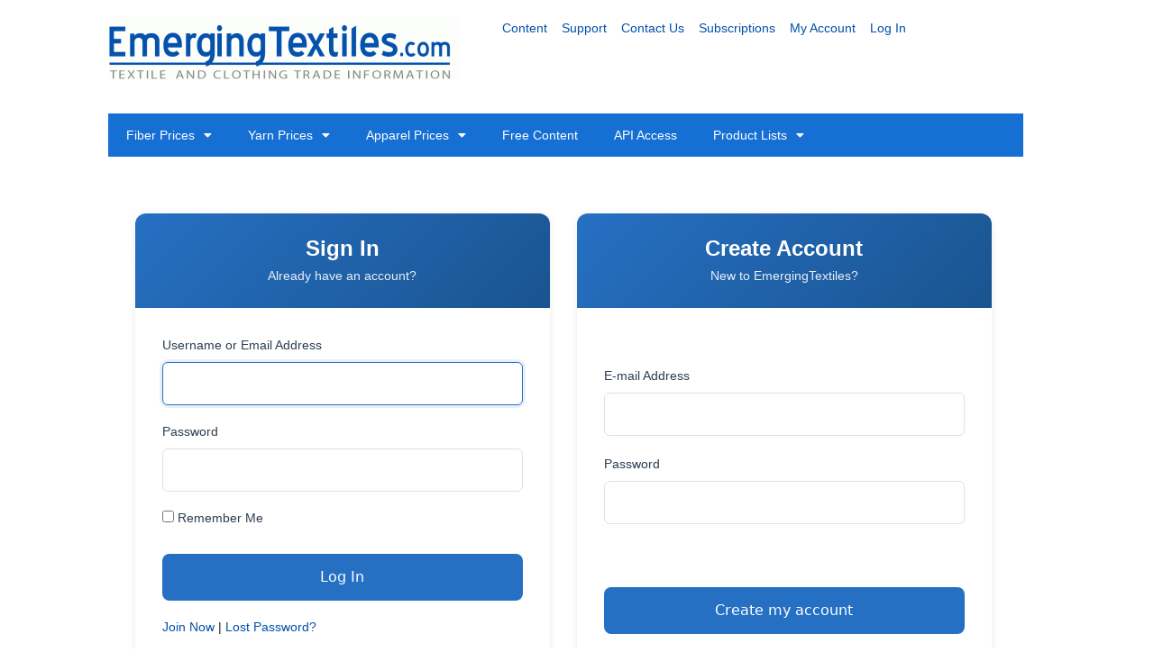

--- FILE ---
content_type: text/html; charset=UTF-8
request_url: https://www.emergingtextiles.com/login/?mepr-unauth-page=13220&redirect_to=%2Ffiber-market-prices%2Fcotton-market-prices%2Findia-cotton-market-grades-daily-table%2F
body_size: 186760
content:
<!DOCTYPE html>
<html lang="en-US">
<head>
	<meta charset="UTF-8">
	<title>Log In</title>
<meta name='robots' content='max-image-preview:large' />

<!-- Google Tag Manager for WordPress by gtm4wp.com -->
<script data-cfasync="false" data-pagespeed-no-defer>
	var gtm4wp_datalayer_name = "dataLayer";
	var dataLayer = dataLayer || [];
</script>
<!-- End Google Tag Manager for WordPress by gtm4wp.com --><meta name="viewport" content="width=device-width, initial-scale=1"><link rel="alternate" type="application/rss+xml" title=" &raquo; Feed" href="https://www.emergingtextiles.com/feed/" />
<link rel="alternate" type="application/rss+xml" title=" &raquo; Comments Feed" href="https://www.emergingtextiles.com/comments/feed/" />
<link rel="alternate" title="oEmbed (JSON)" type="application/json+oembed" href="https://www.emergingtextiles.com/wp-json/oembed/1.0/embed?url=https%3A%2F%2Fwww.emergingtextiles.com%2Flogin%2F" />
<link rel="alternate" title="oEmbed (XML)" type="text/xml+oembed" href="https://www.emergingtextiles.com/wp-json/oembed/1.0/embed?url=https%3A%2F%2Fwww.emergingtextiles.com%2Flogin%2F&#038;format=xml" />
		<!-- This site uses the Google Analytics by MonsterInsights plugin v9.11.1 - Using Analytics tracking - https://www.monsterinsights.com/ -->
							<script src="//www.googletagmanager.com/gtag/js?id=G-VFB0TC7X9N"  data-cfasync="false" data-wpfc-render="false" async></script>
			<script data-cfasync="false" data-wpfc-render="false">
				var mi_version = '9.11.1';
				var mi_track_user = true;
				var mi_no_track_reason = '';
								var MonsterInsightsDefaultLocations = {"page_location":"https:\/\/www.emergingtextiles.com\/login\/?mepr-unauth-page=13220&redirect_to=%2Ffiber-market-prices%2Fcotton-market-prices%2Findia-cotton-market-grades-daily-table%2F"};
								if ( typeof MonsterInsightsPrivacyGuardFilter === 'function' ) {
					var MonsterInsightsLocations = (typeof MonsterInsightsExcludeQuery === 'object') ? MonsterInsightsPrivacyGuardFilter( MonsterInsightsExcludeQuery ) : MonsterInsightsPrivacyGuardFilter( MonsterInsightsDefaultLocations );
				} else {
					var MonsterInsightsLocations = (typeof MonsterInsightsExcludeQuery === 'object') ? MonsterInsightsExcludeQuery : MonsterInsightsDefaultLocations;
				}

								var disableStrs = [
										'ga-disable-G-VFB0TC7X9N',
									];

				/* Function to detect opted out users */
				function __gtagTrackerIsOptedOut() {
					for (var index = 0; index < disableStrs.length; index++) {
						if (document.cookie.indexOf(disableStrs[index] + '=true') > -1) {
							return true;
						}
					}

					return false;
				}

				/* Disable tracking if the opt-out cookie exists. */
				if (__gtagTrackerIsOptedOut()) {
					for (var index = 0; index < disableStrs.length; index++) {
						window[disableStrs[index]] = true;
					}
				}

				/* Opt-out function */
				function __gtagTrackerOptout() {
					for (var index = 0; index < disableStrs.length; index++) {
						document.cookie = disableStrs[index] + '=true; expires=Thu, 31 Dec 2099 23:59:59 UTC; path=/';
						window[disableStrs[index]] = true;
					}
				}

				if ('undefined' === typeof gaOptout) {
					function gaOptout() {
						__gtagTrackerOptout();
					}
				}
								window.dataLayer = window.dataLayer || [];

				window.MonsterInsightsDualTracker = {
					helpers: {},
					trackers: {},
				};
				if (mi_track_user) {
					function __gtagDataLayer() {
						dataLayer.push(arguments);
					}

					function __gtagTracker(type, name, parameters) {
						if (!parameters) {
							parameters = {};
						}

						if (parameters.send_to) {
							__gtagDataLayer.apply(null, arguments);
							return;
						}

						if (type === 'event') {
														parameters.send_to = monsterinsights_frontend.v4_id;
							var hookName = name;
							if (typeof parameters['event_category'] !== 'undefined') {
								hookName = parameters['event_category'] + ':' + name;
							}

							if (typeof MonsterInsightsDualTracker.trackers[hookName] !== 'undefined') {
								MonsterInsightsDualTracker.trackers[hookName](parameters);
							} else {
								__gtagDataLayer('event', name, parameters);
							}
							
						} else {
							__gtagDataLayer.apply(null, arguments);
						}
					}

					__gtagTracker('js', new Date());
					__gtagTracker('set', {
						'developer_id.dZGIzZG': true,
											});
					if ( MonsterInsightsLocations.page_location ) {
						__gtagTracker('set', MonsterInsightsLocations);
					}
										__gtagTracker('config', 'G-VFB0TC7X9N', {"forceSSL":"true","link_attribution":"true"} );
										window.gtag = __gtagTracker;										(function () {
						/* https://developers.google.com/analytics/devguides/collection/analyticsjs/ */
						/* ga and __gaTracker compatibility shim. */
						var noopfn = function () {
							return null;
						};
						var newtracker = function () {
							return new Tracker();
						};
						var Tracker = function () {
							return null;
						};
						var p = Tracker.prototype;
						p.get = noopfn;
						p.set = noopfn;
						p.send = function () {
							var args = Array.prototype.slice.call(arguments);
							args.unshift('send');
							__gaTracker.apply(null, args);
						};
						var __gaTracker = function () {
							var len = arguments.length;
							if (len === 0) {
								return;
							}
							var f = arguments[len - 1];
							if (typeof f !== 'object' || f === null || typeof f.hitCallback !== 'function') {
								if ('send' === arguments[0]) {
									var hitConverted, hitObject = false, action;
									if ('event' === arguments[1]) {
										if ('undefined' !== typeof arguments[3]) {
											hitObject = {
												'eventAction': arguments[3],
												'eventCategory': arguments[2],
												'eventLabel': arguments[4],
												'value': arguments[5] ? arguments[5] : 1,
											}
										}
									}
									if ('pageview' === arguments[1]) {
										if ('undefined' !== typeof arguments[2]) {
											hitObject = {
												'eventAction': 'page_view',
												'page_path': arguments[2],
											}
										}
									}
									if (typeof arguments[2] === 'object') {
										hitObject = arguments[2];
									}
									if (typeof arguments[5] === 'object') {
										Object.assign(hitObject, arguments[5]);
									}
									if ('undefined' !== typeof arguments[1].hitType) {
										hitObject = arguments[1];
										if ('pageview' === hitObject.hitType) {
											hitObject.eventAction = 'page_view';
										}
									}
									if (hitObject) {
										action = 'timing' === arguments[1].hitType ? 'timing_complete' : hitObject.eventAction;
										hitConverted = mapArgs(hitObject);
										__gtagTracker('event', action, hitConverted);
									}
								}
								return;
							}

							function mapArgs(args) {
								var arg, hit = {};
								var gaMap = {
									'eventCategory': 'event_category',
									'eventAction': 'event_action',
									'eventLabel': 'event_label',
									'eventValue': 'event_value',
									'nonInteraction': 'non_interaction',
									'timingCategory': 'event_category',
									'timingVar': 'name',
									'timingValue': 'value',
									'timingLabel': 'event_label',
									'page': 'page_path',
									'location': 'page_location',
									'title': 'page_title',
									'referrer' : 'page_referrer',
								};
								for (arg in args) {
																		if (!(!args.hasOwnProperty(arg) || !gaMap.hasOwnProperty(arg))) {
										hit[gaMap[arg]] = args[arg];
									} else {
										hit[arg] = args[arg];
									}
								}
								return hit;
							}

							try {
								f.hitCallback();
							} catch (ex) {
							}
						};
						__gaTracker.create = newtracker;
						__gaTracker.getByName = newtracker;
						__gaTracker.getAll = function () {
							return [];
						};
						__gaTracker.remove = noopfn;
						__gaTracker.loaded = true;
						window['__gaTracker'] = __gaTracker;
					})();
									} else {
										console.log("");
					(function () {
						function __gtagTracker() {
							return null;
						}

						window['__gtagTracker'] = __gtagTracker;
						window['gtag'] = __gtagTracker;
					})();
									}
			</script>
							<!-- / Google Analytics by MonsterInsights -->
		<style id='wp-img-auto-sizes-contain-inline-css'>
img:is([sizes=auto i],[sizes^="auto," i]){contain-intrinsic-size:3000px 1500px}
/*# sourceURL=wp-img-auto-sizes-contain-inline-css */
</style>
<style id='wp-emoji-styles-inline-css'>

	img.wp-smiley, img.emoji {
		display: inline !important;
		border: none !important;
		box-shadow: none !important;
		height: 1em !important;
		width: 1em !important;
		margin: 0 0.07em !important;
		vertical-align: -0.1em !important;
		background: none !important;
		padding: 0 !important;
	}
/*# sourceURL=wp-emoji-styles-inline-css */
</style>
<style id='classic-theme-styles-inline-css'>
/*! This file is auto-generated */
.wp-block-button__link{color:#fff;background-color:#32373c;border-radius:9999px;box-shadow:none;text-decoration:none;padding:calc(.667em + 2px) calc(1.333em + 2px);font-size:1.125em}.wp-block-file__button{background:#32373c;color:#fff;text-decoration:none}
/*# sourceURL=/wp-includes/css/classic-themes.min.css */
</style>
<style id='global-styles-inline-css'>
:root{--wp--preset--aspect-ratio--square: 1;--wp--preset--aspect-ratio--4-3: 4/3;--wp--preset--aspect-ratio--3-4: 3/4;--wp--preset--aspect-ratio--3-2: 3/2;--wp--preset--aspect-ratio--2-3: 2/3;--wp--preset--aspect-ratio--16-9: 16/9;--wp--preset--aspect-ratio--9-16: 9/16;--wp--preset--color--black: #000000;--wp--preset--color--cyan-bluish-gray: #abb8c3;--wp--preset--color--white: #ffffff;--wp--preset--color--pale-pink: #f78da7;--wp--preset--color--vivid-red: #cf2e2e;--wp--preset--color--luminous-vivid-orange: #ff6900;--wp--preset--color--luminous-vivid-amber: #fcb900;--wp--preset--color--light-green-cyan: #7bdcb5;--wp--preset--color--vivid-green-cyan: #00d084;--wp--preset--color--pale-cyan-blue: #8ed1fc;--wp--preset--color--vivid-cyan-blue: #0693e3;--wp--preset--color--vivid-purple: #9b51e0;--wp--preset--color--contrast: var(--contrast);--wp--preset--color--contrast-2: var(--contrast-2);--wp--preset--color--contrast-3: var(--contrast-3);--wp--preset--color--base: var(--base);--wp--preset--color--base-2: var(--base-2);--wp--preset--color--base-3: var(--base-3);--wp--preset--color--accent: var(--accent);--wp--preset--gradient--vivid-cyan-blue-to-vivid-purple: linear-gradient(135deg,rgb(6,147,227) 0%,rgb(155,81,224) 100%);--wp--preset--gradient--light-green-cyan-to-vivid-green-cyan: linear-gradient(135deg,rgb(122,220,180) 0%,rgb(0,208,130) 100%);--wp--preset--gradient--luminous-vivid-amber-to-luminous-vivid-orange: linear-gradient(135deg,rgb(252,185,0) 0%,rgb(255,105,0) 100%);--wp--preset--gradient--luminous-vivid-orange-to-vivid-red: linear-gradient(135deg,rgb(255,105,0) 0%,rgb(207,46,46) 100%);--wp--preset--gradient--very-light-gray-to-cyan-bluish-gray: linear-gradient(135deg,rgb(238,238,238) 0%,rgb(169,184,195) 100%);--wp--preset--gradient--cool-to-warm-spectrum: linear-gradient(135deg,rgb(74,234,220) 0%,rgb(151,120,209) 20%,rgb(207,42,186) 40%,rgb(238,44,130) 60%,rgb(251,105,98) 80%,rgb(254,248,76) 100%);--wp--preset--gradient--blush-light-purple: linear-gradient(135deg,rgb(255,206,236) 0%,rgb(152,150,240) 100%);--wp--preset--gradient--blush-bordeaux: linear-gradient(135deg,rgb(254,205,165) 0%,rgb(254,45,45) 50%,rgb(107,0,62) 100%);--wp--preset--gradient--luminous-dusk: linear-gradient(135deg,rgb(255,203,112) 0%,rgb(199,81,192) 50%,rgb(65,88,208) 100%);--wp--preset--gradient--pale-ocean: linear-gradient(135deg,rgb(255,245,203) 0%,rgb(182,227,212) 50%,rgb(51,167,181) 100%);--wp--preset--gradient--electric-grass: linear-gradient(135deg,rgb(202,248,128) 0%,rgb(113,206,126) 100%);--wp--preset--gradient--midnight: linear-gradient(135deg,rgb(2,3,129) 0%,rgb(40,116,252) 100%);--wp--preset--font-size--small: 13px;--wp--preset--font-size--medium: 20px;--wp--preset--font-size--large: 36px;--wp--preset--font-size--x-large: 42px;--wp--preset--spacing--20: 0.44rem;--wp--preset--spacing--30: 0.67rem;--wp--preset--spacing--40: 1rem;--wp--preset--spacing--50: 1.5rem;--wp--preset--spacing--60: 2.25rem;--wp--preset--spacing--70: 3.38rem;--wp--preset--spacing--80: 5.06rem;--wp--preset--shadow--natural: 6px 6px 9px rgba(0, 0, 0, 0.2);--wp--preset--shadow--deep: 12px 12px 50px rgba(0, 0, 0, 0.4);--wp--preset--shadow--sharp: 6px 6px 0px rgba(0, 0, 0, 0.2);--wp--preset--shadow--outlined: 6px 6px 0px -3px rgb(255, 255, 255), 6px 6px rgb(0, 0, 0);--wp--preset--shadow--crisp: 6px 6px 0px rgb(0, 0, 0);}:where(.is-layout-flex){gap: 0.5em;}:where(.is-layout-grid){gap: 0.5em;}body .is-layout-flex{display: flex;}.is-layout-flex{flex-wrap: wrap;align-items: center;}.is-layout-flex > :is(*, div){margin: 0;}body .is-layout-grid{display: grid;}.is-layout-grid > :is(*, div){margin: 0;}:where(.wp-block-columns.is-layout-flex){gap: 2em;}:where(.wp-block-columns.is-layout-grid){gap: 2em;}:where(.wp-block-post-template.is-layout-flex){gap: 1.25em;}:where(.wp-block-post-template.is-layout-grid){gap: 1.25em;}.has-black-color{color: var(--wp--preset--color--black) !important;}.has-cyan-bluish-gray-color{color: var(--wp--preset--color--cyan-bluish-gray) !important;}.has-white-color{color: var(--wp--preset--color--white) !important;}.has-pale-pink-color{color: var(--wp--preset--color--pale-pink) !important;}.has-vivid-red-color{color: var(--wp--preset--color--vivid-red) !important;}.has-luminous-vivid-orange-color{color: var(--wp--preset--color--luminous-vivid-orange) !important;}.has-luminous-vivid-amber-color{color: var(--wp--preset--color--luminous-vivid-amber) !important;}.has-light-green-cyan-color{color: var(--wp--preset--color--light-green-cyan) !important;}.has-vivid-green-cyan-color{color: var(--wp--preset--color--vivid-green-cyan) !important;}.has-pale-cyan-blue-color{color: var(--wp--preset--color--pale-cyan-blue) !important;}.has-vivid-cyan-blue-color{color: var(--wp--preset--color--vivid-cyan-blue) !important;}.has-vivid-purple-color{color: var(--wp--preset--color--vivid-purple) !important;}.has-black-background-color{background-color: var(--wp--preset--color--black) !important;}.has-cyan-bluish-gray-background-color{background-color: var(--wp--preset--color--cyan-bluish-gray) !important;}.has-white-background-color{background-color: var(--wp--preset--color--white) !important;}.has-pale-pink-background-color{background-color: var(--wp--preset--color--pale-pink) !important;}.has-vivid-red-background-color{background-color: var(--wp--preset--color--vivid-red) !important;}.has-luminous-vivid-orange-background-color{background-color: var(--wp--preset--color--luminous-vivid-orange) !important;}.has-luminous-vivid-amber-background-color{background-color: var(--wp--preset--color--luminous-vivid-amber) !important;}.has-light-green-cyan-background-color{background-color: var(--wp--preset--color--light-green-cyan) !important;}.has-vivid-green-cyan-background-color{background-color: var(--wp--preset--color--vivid-green-cyan) !important;}.has-pale-cyan-blue-background-color{background-color: var(--wp--preset--color--pale-cyan-blue) !important;}.has-vivid-cyan-blue-background-color{background-color: var(--wp--preset--color--vivid-cyan-blue) !important;}.has-vivid-purple-background-color{background-color: var(--wp--preset--color--vivid-purple) !important;}.has-black-border-color{border-color: var(--wp--preset--color--black) !important;}.has-cyan-bluish-gray-border-color{border-color: var(--wp--preset--color--cyan-bluish-gray) !important;}.has-white-border-color{border-color: var(--wp--preset--color--white) !important;}.has-pale-pink-border-color{border-color: var(--wp--preset--color--pale-pink) !important;}.has-vivid-red-border-color{border-color: var(--wp--preset--color--vivid-red) !important;}.has-luminous-vivid-orange-border-color{border-color: var(--wp--preset--color--luminous-vivid-orange) !important;}.has-luminous-vivid-amber-border-color{border-color: var(--wp--preset--color--luminous-vivid-amber) !important;}.has-light-green-cyan-border-color{border-color: var(--wp--preset--color--light-green-cyan) !important;}.has-vivid-green-cyan-border-color{border-color: var(--wp--preset--color--vivid-green-cyan) !important;}.has-pale-cyan-blue-border-color{border-color: var(--wp--preset--color--pale-cyan-blue) !important;}.has-vivid-cyan-blue-border-color{border-color: var(--wp--preset--color--vivid-cyan-blue) !important;}.has-vivid-purple-border-color{border-color: var(--wp--preset--color--vivid-purple) !important;}.has-vivid-cyan-blue-to-vivid-purple-gradient-background{background: var(--wp--preset--gradient--vivid-cyan-blue-to-vivid-purple) !important;}.has-light-green-cyan-to-vivid-green-cyan-gradient-background{background: var(--wp--preset--gradient--light-green-cyan-to-vivid-green-cyan) !important;}.has-luminous-vivid-amber-to-luminous-vivid-orange-gradient-background{background: var(--wp--preset--gradient--luminous-vivid-amber-to-luminous-vivid-orange) !important;}.has-luminous-vivid-orange-to-vivid-red-gradient-background{background: var(--wp--preset--gradient--luminous-vivid-orange-to-vivid-red) !important;}.has-very-light-gray-to-cyan-bluish-gray-gradient-background{background: var(--wp--preset--gradient--very-light-gray-to-cyan-bluish-gray) !important;}.has-cool-to-warm-spectrum-gradient-background{background: var(--wp--preset--gradient--cool-to-warm-spectrum) !important;}.has-blush-light-purple-gradient-background{background: var(--wp--preset--gradient--blush-light-purple) !important;}.has-blush-bordeaux-gradient-background{background: var(--wp--preset--gradient--blush-bordeaux) !important;}.has-luminous-dusk-gradient-background{background: var(--wp--preset--gradient--luminous-dusk) !important;}.has-pale-ocean-gradient-background{background: var(--wp--preset--gradient--pale-ocean) !important;}.has-electric-grass-gradient-background{background: var(--wp--preset--gradient--electric-grass) !important;}.has-midnight-gradient-background{background: var(--wp--preset--gradient--midnight) !important;}.has-small-font-size{font-size: var(--wp--preset--font-size--small) !important;}.has-medium-font-size{font-size: var(--wp--preset--font-size--medium) !important;}.has-large-font-size{font-size: var(--wp--preset--font-size--large) !important;}.has-x-large-font-size{font-size: var(--wp--preset--font-size--x-large) !important;}
:where(.wp-block-post-template.is-layout-flex){gap: 1.25em;}:where(.wp-block-post-template.is-layout-grid){gap: 1.25em;}
:where(.wp-block-term-template.is-layout-flex){gap: 1.25em;}:where(.wp-block-term-template.is-layout-grid){gap: 1.25em;}
:where(.wp-block-columns.is-layout-flex){gap: 2em;}:where(.wp-block-columns.is-layout-grid){gap: 2em;}
:root :where(.wp-block-pullquote){font-size: 1.5em;line-height: 1.6;}
/*# sourceURL=global-styles-inline-css */
</style>
<link rel='stylesheet' id='pmpro_frontend_base-css' href='https://www.emergingtextiles.com/wp-content/plugins/paid-memberships-pro/css/frontend/base.css?ver=3.6.4' media='all' />
<link rel='stylesheet' id='pmpro_frontend_variation_1-css' href='https://www.emergingtextiles.com/wp-content/plugins/paid-memberships-pro/css/frontend/variation_1.css?ver=3.6.4' media='all' />
<link rel='stylesheet' id='select2-css' href='https://www.emergingtextiles.com/wp-content/plugins/paid-memberships-pro/css/select2.min.css?ver=4.1.0-beta.0' media='screen' />
<link rel='stylesheet' id='pmpro-advanced-levels-styles-css' href='https://www.emergingtextiles.com/wp-content/plugins/pmpro-advanced-levels-shortcode/css/pmpro-advanced-levels.css?ver=6.9' media='all' />
<link rel='stylesheet' id='megamenu-css' href='https://www.emergingtextiles.com/wp-content/uploads/maxmegamenu/style.css?ver=2e407b' media='all' />
<link rel='stylesheet' id='dashicons-css' href='https://www.emergingtextiles.com/wp-includes/css/dashicons.min.css?ver=6.9' media='all' />
<link rel='stylesheet' id='generate-style-grid-css' href='https://www.emergingtextiles.com/wp-content/themes/generatepress/assets/css/unsemantic-grid.min.css?ver=3.6.1' media='all' />
<link rel='stylesheet' id='generate-style-css' href='https://www.emergingtextiles.com/wp-content/themes/generatepress/assets/css/style.min.css?ver=3.6.1' media='all' />
<style id='generate-style-inline-css'>
body{background-color:#ffffff;color:#0a0a0a;}a{color:#1e73be;}a:hover, a:focus, a:active{color:#1e72bd;}body .grid-container{max-width:1085px;}.wp-block-group__inner-container{max-width:1085px;margin-left:auto;margin-right:auto;}.navigation-search{position:absolute;left:-99999px;pointer-events:none;visibility:hidden;z-index:20;width:100%;top:0;transition:opacity 100ms ease-in-out;opacity:0;}.navigation-search.nav-search-active{left:0;right:0;pointer-events:auto;visibility:visible;opacity:1;}.navigation-search input[type="search"]{outline:0;border:0;vertical-align:bottom;line-height:1;opacity:0.9;width:100%;z-index:20;border-radius:0;-webkit-appearance:none;height:60px;}.navigation-search input::-ms-clear{display:none;width:0;height:0;}.navigation-search input::-ms-reveal{display:none;width:0;height:0;}.navigation-search input::-webkit-search-decoration, .navigation-search input::-webkit-search-cancel-button, .navigation-search input::-webkit-search-results-button, .navigation-search input::-webkit-search-results-decoration{display:none;}.main-navigation li.search-item{z-index:21;}li.search-item.active{transition:opacity 100ms ease-in-out;}.nav-left-sidebar .main-navigation li.search-item.active,.nav-right-sidebar .main-navigation li.search-item.active{width:auto;display:inline-block;float:right;}.gen-sidebar-nav .navigation-search{top:auto;bottom:0;}:root{--contrast:#222222;--contrast-2:#575760;--contrast-3:#b2b2be;--base:#f0f0f0;--base-2:#f7f8f9;--base-3:#ffffff;--accent:#1e73be;}:root .has-contrast-color{color:var(--contrast);}:root .has-contrast-background-color{background-color:var(--contrast);}:root .has-contrast-2-color{color:var(--contrast-2);}:root .has-contrast-2-background-color{background-color:var(--contrast-2);}:root .has-contrast-3-color{color:var(--contrast-3);}:root .has-contrast-3-background-color{background-color:var(--contrast-3);}:root .has-base-color{color:var(--base);}:root .has-base-background-color{background-color:var(--base);}:root .has-base-2-color{color:var(--base-2);}:root .has-base-2-background-color{background-color:var(--base-2);}:root .has-base-3-color{color:var(--base-3);}:root .has-base-3-background-color{background-color:var(--base-3);}:root .has-accent-color{color:var(--accent);}:root .has-accent-background-color{background-color:var(--accent);}body, button, input, select, textarea{font-family:-apple-system, system-ui, BlinkMacSystemFont, "Segoe UI", Helvetica, Arial, sans-serif, "Apple Color Emoji", "Segoe UI Emoji", "Segoe UI Symbol";font-size:14px;}body{line-height:1.5;}p{margin-bottom:1.3em;}.entry-content > [class*="wp-block-"]:not(:last-child):not(.wp-block-heading){margin-bottom:1.3em;}.main-navigation .main-nav ul ul li a{font-size:14px;}.widget-title{font-family:Arial, Helvetica, sans-serif;font-size:22px;margin-bottom:21px;}.sidebar .widget, .footer-widgets .widget{font-size:14px;}h1{font-family:Arial, Helvetica, sans-serif;font-weight:300;font-size:32px;line-height:0.6em;}h2{font-family:Arial, Helvetica, sans-serif;font-weight:300;font-size:21px;}h3{font-size:20px;}h4{font-size:inherit;}h5{font-size:inherit;}@media (max-width:768px){.main-title{font-size:30px;}h1{font-size:30px;}h2{font-size:25px;}}.top-bar{background-color:#ffffff;color:#ffffff;}.top-bar a{color:#ffffff;}.top-bar a:hover{color:#303030;}.site-header{background-color:#ffffff;color:#3a3a3a;}.site-header a{color:#3a3a3a;}.main-title a,.main-title a:hover{color:#222222;}.site-description{color:#757575;}.main-navigation,.main-navigation ul ul{background-color:#1e73be;}.main-navigation .main-nav ul li a, .main-navigation .menu-toggle, .main-navigation .menu-bar-items{color:#ffffff;}.main-navigation .main-nav ul li:not([class*="current-menu-"]):hover > a, .main-navigation .main-nav ul li:not([class*="current-menu-"]):focus > a, .main-navigation .main-nav ul li.sfHover:not([class*="current-menu-"]) > a, .main-navigation .menu-bar-item:hover > a, .main-navigation .menu-bar-item.sfHover > a{color:#ffffff;background-color:#000b4c;}button.menu-toggle:hover,button.menu-toggle:focus,.main-navigation .mobile-bar-items a,.main-navigation .mobile-bar-items a:hover,.main-navigation .mobile-bar-items a:focus{color:#ffffff;}.main-navigation .main-nav ul li[class*="current-menu-"] > a{color:#ffffff;background-color:#035a9e;}.navigation-search input[type="search"],.navigation-search input[type="search"]:active, .navigation-search input[type="search"]:focus, .main-navigation .main-nav ul li.search-item.active > a, .main-navigation .menu-bar-items .search-item.active > a{color:#ffffff;background-color:#000b4c;}.main-navigation ul ul{background-color:#035a9e;}.main-navigation .main-nav ul ul li a{color:#ffffff;}.main-navigation .main-nav ul ul li:not([class*="current-menu-"]):hover > a,.main-navigation .main-nav ul ul li:not([class*="current-menu-"]):focus > a, .main-navigation .main-nav ul ul li.sfHover:not([class*="current-menu-"]) > a{color:#bbd2e8;background-color:#035a9e;}.main-navigation .main-nav ul ul li[class*="current-menu-"] > a{color:#bbd2e8;background-color:#035a9e;}.separate-containers .inside-article, .separate-containers .comments-area, .separate-containers .page-header, .one-container .container, .separate-containers .paging-navigation, .inside-page-header{background-color:#ffffff;}.entry-title a{color:#222222;}.entry-title a:hover{color:#55555e;}.entry-meta{color:#595959;}.entry-meta a{color:#595959;}.entry-meta a:hover{color:#1e73be;}.sidebar .widget{background-color:#ffffff;}.sidebar .widget .widget-title{color:#0a0a0a;}.footer-widgets{background-color:#ffffff;}.footer-widgets .widget-title{color:#000000;}.site-info{color:#ffffff;background-color:#222222;}.site-info a{color:#ffffff;}.site-info a:hover{color:#606060;}.footer-bar .widget_nav_menu .current-menu-item a{color:#606060;}input[type="text"],input[type="email"],input[type="url"],input[type="password"],input[type="search"],input[type="tel"],input[type="number"],textarea,select{color:#666666;background-color:#fafafa;border-color:#cccccc;}input[type="text"]:focus,input[type="email"]:focus,input[type="url"]:focus,input[type="password"]:focus,input[type="search"]:focus,input[type="tel"]:focus,input[type="number"]:focus,textarea:focus,select:focus{color:#666666;background-color:#ffffff;border-color:#bfbfbf;}button,html input[type="button"],input[type="reset"],input[type="submit"],a.button,a.wp-block-button__link:not(.has-background){color:#ffffff;background-color:var(--accent);}button:hover,html input[type="button"]:hover,input[type="reset"]:hover,input[type="submit"]:hover,a.button:hover,button:focus,html input[type="button"]:focus,input[type="reset"]:focus,input[type="submit"]:focus,a.button:focus,a.wp-block-button__link:not(.has-background):active,a.wp-block-button__link:not(.has-background):focus,a.wp-block-button__link:not(.has-background):hover{color:#ffffff;background-color:var(--accent);}a.generate-back-to-top{background-color:rgba( 0,0,0,0.4 );color:#ffffff;}a.generate-back-to-top:hover,a.generate-back-to-top:focus{background-color:rgba( 0,0,0,0.6 );color:#ffffff;}:root{--gp-search-modal-bg-color:var(--base-3);--gp-search-modal-text-color:var(--contrast);--gp-search-modal-overlay-bg-color:rgba(0,0,0,0.2);}@media (max-width: 895px){.main-navigation .menu-bar-item:hover > a, .main-navigation .menu-bar-item.sfHover > a{background:none;color:#ffffff;}}.inside-top-bar{padding:10px;}.inside-header{padding:13px 40px 27px 40px;}.separate-containers .inside-article, .separate-containers .comments-area, .separate-containers .page-header, .separate-containers .paging-navigation, .one-container .site-content, .inside-page-header{padding:43px 14px 7px 25px;}.site-main .wp-block-group__inner-container{padding:43px 14px 7px 25px;}.entry-content .alignwide, body:not(.no-sidebar) .entry-content .alignfull{margin-left:-25px;width:calc(100% + 39px);max-width:calc(100% + 39px);}.one-container.right-sidebar .site-main,.one-container.both-right .site-main{margin-right:14px;}.one-container.left-sidebar .site-main,.one-container.both-left .site-main{margin-left:25px;}.one-container.both-sidebars .site-main{margin:0px 14px 0px 25px;}.separate-containers .widget, .separate-containers .site-main > *, .separate-containers .page-header, .widget-area .main-navigation{margin-bottom:0px;}.separate-containers .site-main{margin:0px;}.both-right.separate-containers .inside-left-sidebar{margin-right:0px;}.both-right.separate-containers .inside-right-sidebar{margin-left:0px;}.both-left.separate-containers .inside-left-sidebar{margin-right:0px;}.both-left.separate-containers .inside-right-sidebar{margin-left:0px;}.separate-containers .page-header-image, .separate-containers .page-header-contained, .separate-containers .page-header-image-single, .separate-containers .page-header-content-single{margin-top:0px;}.separate-containers .inside-right-sidebar, .separate-containers .inside-left-sidebar{margin-top:0px;margin-bottom:0px;}.main-navigation .main-nav ul li a,.menu-toggle,.main-navigation .mobile-bar-items a{padding-left:23px;padding-right:23px;line-height:49px;}.main-navigation .main-nav ul ul li a{padding:10px 23px 10px 23px;}.main-navigation ul ul{width:192px;}.navigation-search input[type="search"]{height:49px;}.rtl .menu-item-has-children .dropdown-menu-toggle{padding-left:23px;}.menu-item-has-children .dropdown-menu-toggle{padding-right:23px;}.rtl .main-navigation .main-nav ul li.menu-item-has-children > a{padding-right:23px;}.widget-area .widget{padding:37px 32px 50px 20px;}.footer-widgets{padding:72px 800px 81px 105px;}.site-info{padding:21px 23px 18px 140px;}@media (max-width:768px){.separate-containers .inside-article, .separate-containers .comments-area, .separate-containers .page-header, .separate-containers .paging-navigation, .one-container .site-content, .inside-page-header{padding:30px;}.site-main .wp-block-group__inner-container{padding:30px;}.site-info{padding-right:10px;padding-left:10px;}.entry-content .alignwide, body:not(.no-sidebar) .entry-content .alignfull{margin-left:-30px;width:calc(100% + 60px);max-width:calc(100% + 60px);}}@media (max-width: 895px){.main-navigation .menu-toggle,.main-navigation .mobile-bar-items,.sidebar-nav-mobile:not(#sticky-placeholder){display:block;}.main-navigation ul,.gen-sidebar-nav{display:none;}[class*="nav-float-"] .site-header .inside-header > *{float:none;clear:both;}}
.dynamic-author-image-rounded{border-radius:100%;}.dynamic-featured-image, .dynamic-author-image{vertical-align:middle;}.one-container.blog .dynamic-content-template:not(:last-child), .one-container.archive .dynamic-content-template:not(:last-child){padding-bottom:0px;}.dynamic-entry-excerpt > p:last-child{margin-bottom:0px;}
.main-navigation .main-nav ul li a,.menu-toggle,.main-navigation .mobile-bar-items a{transition: line-height 300ms ease}.main-navigation.toggled .main-nav > ul{background-color: #1e73be}
.navigation-branding .main-title{font-weight:bold;text-transform:none;font-size:25px;}@media (max-width: 895px){.navigation-branding .main-title{font-size:30px;}}
.post-image:not(:first-child), .page-content:not(:first-child), .entry-content:not(:first-child), .entry-summary:not(:first-child), footer.entry-meta{margin-top:0em;}.post-image-above-header .inside-article div.featured-image, .post-image-above-header .inside-article div.post-image{margin-bottom:0em;}@media (max-width: 1024px),(min-width:1025px){.main-navigation.sticky-navigation-transition .main-nav > ul > li > a,.sticky-navigation-transition .menu-toggle,.main-navigation.sticky-navigation-transition .mobile-bar-items a, .sticky-navigation-transition .navigation-branding .main-title{line-height:28px;}.main-navigation.sticky-navigation-transition .site-logo img, .main-navigation.sticky-navigation-transition .navigation-search input[type="search"], .main-navigation.sticky-navigation-transition .navigation-branding img{height:28px;}}.main-navigation.slideout-navigation .main-nav > ul > li > a{line-height:40px;}
/*# sourceURL=generate-style-inline-css */
</style>
<link rel='stylesheet' id='generate-mobile-style-css' href='https://www.emergingtextiles.com/wp-content/themes/generatepress/assets/css/mobile.min.css?ver=3.6.1' media='all' />
<link rel='stylesheet' id='generate-font-icons-css' href='https://www.emergingtextiles.com/wp-content/themes/generatepress/assets/css/components/font-icons.min.css?ver=3.6.1' media='all' />
<link rel='stylesheet' id='font-awesome-css' href='https://www.emergingtextiles.com/wp-content/plugins/elementor/assets/lib/font-awesome/css/font-awesome.min.css?ver=4.7.0' media='all' />
<link rel='stylesheet' id='elementor-frontend-css' href='https://www.emergingtextiles.com/wp-content/plugins/elementor/assets/css/frontend.min.css?ver=3.34.2' media='all' />
<style id='elementor-frontend-inline-css'>
.elementor-kit-3718{--e-global-color-primary:#0050AA;--e-global-color-secondary:#54595F;--e-global-color-text:#000000;--e-global-color-accent:#61CE70;--e-global-color-a88fe1f:#0E0E0E12;--e-global-color-db7b576:#000000;--e-global-color-e2d9c42:#FFFFFF;--e-global-color-d4d716e:#D6D6D6;--e-global-color-f6df109:#A52A2A;--e-global-color-f42f82a:#131212;--e-global-color-749dccd:#2E2727;--e-global-color-077d7e3:#1A6BC7;--e-global-typography-primary-font-family:"Arial";--e-global-typography-primary-font-size:14px;--e-global-typography-primary-font-weight:400;--e-global-typography-secondary-font-family:"Roboto Slab";--e-global-typography-secondary-font-weight:400;--e-global-typography-text-font-family:"Arial";--e-global-typography-text-font-size:14px;--e-global-typography-text-font-weight:400;--e-global-typography-accent-font-family:"Roboto";--e-global-typography-accent-font-weight:500;--e-global-typography-17a90ae-font-family:"Arial";--e-global-typography-17a90ae-font-size:11px;--e-global-typography-38ba4ed-font-family:"Arial";color:var( --e-global-color-text );font-family:var( --e-global-typography-primary-font-family ), Sans-serif;font-size:var( --e-global-typography-primary-font-size );font-weight:var( --e-global-typography-primary-font-weight );}.elementor-kit-3718 e-page-transition{background-color:#FFBC7D;}.elementor-section.elementor-section-boxed > .elementor-container{max-width:1140px;}.e-con{--container-max-width:1140px;}.elementor-widget:not(:last-child){margin-block-end:20px;}.elementor-element{--widgets-spacing:20px 20px;--widgets-spacing-row:20px;--widgets-spacing-column:20px;}{}h1.entry-title{display:var(--page-title-display);}@media(max-width:1024px){.elementor-kit-3718{font-size:var( --e-global-typography-primary-font-size );}.elementor-section.elementor-section-boxed > .elementor-container{max-width:1024px;}.e-con{--container-max-width:1024px;}}@media(max-width:767px){.elementor-kit-3718{font-size:var( --e-global-typography-primary-font-size );}.elementor-section.elementor-section-boxed > .elementor-container{max-width:767px;}.e-con{--container-max-width:767px;}}/* Start custom CSS *//* Remove the entire PMPro content message box */
.pmpro_content_message {
    display: none !important;
}/* End custom CSS */
.elementor-147632 .elementor-element.elementor-element-391f0ea{--display:flex;}.elementor-147632 .elementor-element.elementor-element-7deb733a > .elementor-widget-container{margin:0px 0px 0px 0px;padding:0px 0px 0px 0px;}
.elementor-59049 .elementor-element.elementor-element-4aeb219{--display:flex;--flex-direction:column;--container-widget-width:100%;--container-widget-height:initial;--container-widget-flex-grow:0;--container-widget-align-self:initial;--flex-wrap-mobile:wrap;}.elementor-59049 .elementor-element.elementor-element-66790ca{--display:flex;--min-height:116px;--flex-direction:row;--container-widget-width:calc( ( 1 - var( --container-widget-flex-grow ) ) * 100% );--container-widget-height:100%;--container-widget-flex-grow:1;--container-widget-align-self:stretch;--flex-wrap-mobile:wrap;--justify-content:center;--align-items:stretch;--gap:0px 0px;--row-gap:0px;--column-gap:0px;--margin-top:0px;--margin-bottom:-10px;--margin-left:-180px;--margin-right:0px;--padding-top:0px;--padding-bottom:0px;--padding-left:0px;--padding-right:0px;--z-index:95;}.elementor-59049 .elementor-element.elementor-element-66790ca:not(.elementor-motion-effects-element-type-background), .elementor-59049 .elementor-element.elementor-element-66790ca > .elementor-motion-effects-container > .elementor-motion-effects-layer{background-color:#FFFFFF;}.elementor-59049 .elementor-element.elementor-element-17045df{--display:flex;--min-height:116px;--flex-direction:row;--container-widget-width:calc( ( 1 - var( --container-widget-flex-grow ) ) * 100% );--container-widget-height:100%;--container-widget-flex-grow:1;--container-widget-align-self:stretch;--flex-wrap-mobile:wrap;--justify-content:center;--align-items:stretch;--gap:0px 0px;--row-gap:0px;--column-gap:0px;--margin-top:0px;--margin-bottom:0px;--margin-left:0px;--margin-right:0px;--padding-top:0px;--padding-bottom:0px;--padding-left:0px;--padding-right:0px;--z-index:95;}.elementor-59049 .elementor-element.elementor-element-17045df:not(.elementor-motion-effects-element-type-background), .elementor-59049 .elementor-element.elementor-element-17045df > .elementor-motion-effects-container > .elementor-motion-effects-layer{background-color:#FFFFFF;}.elementor-59049 .elementor-element.elementor-element-2a539eb{--display:flex;--flex-direction:column;--container-widget-width:100%;--container-widget-height:initial;--container-widget-flex-grow:0;--container-widget-align-self:initial;--flex-wrap-mobile:wrap;--justify-content:center;--gap:20px 20px;--row-gap:20px;--column-gap:20px;--margin-top:0px;--margin-bottom:0px;--margin-left:0px;--margin-right:0px;--padding-top:0px;--padding-bottom:0px;--padding-left:0px;--padding-right:0px;}.elementor-59049 .elementor-element.elementor-element-2a539eb.e-con{--flex-grow:0;--flex-shrink:0;}.elementor-59049 .elementor-element.elementor-element-798a268{width:var( --container-widget-width, 100% );max-width:100%;--container-widget-width:100%;--container-widget-flex-grow:0;text-align:start;}.elementor-59049 .elementor-element.elementor-element-798a268 > .elementor-widget-container{margin:0px 0px 0px 0px;padding:0px 0px 0px 0px;}.elementor-59049 .elementor-element.elementor-element-798a268.elementor-element{--align-self:center;}.elementor-59049 .elementor-element.elementor-element-798a268 img{width:100%;max-width:100%;height:88px;object-fit:contain;object-position:center center;}.elementor-59049 .elementor-element.elementor-element-6d4f2a7{--display:flex;--flex-direction:row;--container-widget-width:calc( ( 1 - var( --container-widget-flex-grow ) ) * 100% );--container-widget-height:100%;--container-widget-flex-grow:1;--container-widget-align-self:stretch;--flex-wrap-mobile:wrap;--justify-content:flex-start;--align-items:center;--gap:20px 20px;--row-gap:20px;--column-gap:20px;--margin-top:0px;--margin-bottom:0px;--margin-left:-15px;--margin-right:0px;--padding-top:0px;--padding-bottom:0px;--padding-left:0px;--padding-right:0px;}.elementor-59049 .elementor-element.elementor-element-6d4f2a7.e-con{--flex-grow:0;--flex-shrink:0;}.elementor-59049 .elementor-element.elementor-element-3742004 > .elementor-widget-container{margin:0px 0px 0px 50px;}.elementor-59049 .elementor-element.elementor-element-3742004 .elementor-menu-toggle{margin:0 auto;}.elementor-59049 .elementor-element.elementor-element-3742004 .e--pointer-framed .elementor-item:before{border-width:1px;}.elementor-59049 .elementor-element.elementor-element-3742004 .e--pointer-framed.e--animation-draw .elementor-item:before{border-width:0 0 1px 1px;}.elementor-59049 .elementor-element.elementor-element-3742004 .e--pointer-framed.e--animation-draw .elementor-item:after{border-width:1px 1px 0 0;}.elementor-59049 .elementor-element.elementor-element-3742004 .e--pointer-framed.e--animation-corners .elementor-item:before{border-width:1px 0 0 1px;}.elementor-59049 .elementor-element.elementor-element-3742004 .e--pointer-framed.e--animation-corners .elementor-item:after{border-width:0 1px 1px 0;}.elementor-59049 .elementor-element.elementor-element-3742004 .e--pointer-underline .elementor-item:after,
					 .elementor-59049 .elementor-element.elementor-element-3742004 .e--pointer-overline .elementor-item:before,
					 .elementor-59049 .elementor-element.elementor-element-3742004 .e--pointer-double-line .elementor-item:before,
					 .elementor-59049 .elementor-element.elementor-element-3742004 .e--pointer-double-line .elementor-item:after{height:1px;}.elementor-59049 .elementor-element.elementor-element-3742004 .elementor-nav-menu--main .elementor-item{padding-left:8px;padding-right:8px;padding-top:11px;padding-bottom:11px;}.elementor-59049 .elementor-element.elementor-element-3742004{--e-nav-menu-horizontal-menu-item-margin:calc( 0px / 2 );}.elementor-59049 .elementor-element.elementor-element-3742004 .elementor-nav-menu--main:not(.elementor-nav-menu--layout-horizontal) .elementor-nav-menu > li:not(:last-child){margin-bottom:0px;}.elementor-59049 .elementor-element.elementor-element-807ee50{--display:flex;--justify-content:center;--overlay-opacity:0;--margin-top:10px;--margin-bottom:10px;--margin-left:50px;--margin-right:0px;--padding-top:10px;--padding-bottom:10px;--padding-left:10px;--padding-right:0px;}.elementor-59049 .elementor-element.elementor-element-807ee50:not(.elementor-motion-effects-element-type-background), .elementor-59049 .elementor-element.elementor-element-807ee50 > .elementor-motion-effects-container > .elementor-motion-effects-layer{background-color:#166FD3;}.elementor-59049 .elementor-element.elementor-element-807ee50::before, .elementor-59049 .elementor-element.elementor-element-807ee50 > .elementor-background-video-container::before, .elementor-59049 .elementor-element.elementor-element-807ee50 > .e-con-inner > .elementor-background-video-container::before, .elementor-59049 .elementor-element.elementor-element-807ee50 > .elementor-background-slideshow::before, .elementor-59049 .elementor-element.elementor-element-807ee50 > .e-con-inner > .elementor-background-slideshow::before, .elementor-59049 .elementor-element.elementor-element-807ee50 > .elementor-motion-effects-container > .elementor-motion-effects-layer::before{--background-overlay:'';}.elementor-59049 .elementor-element.elementor-element-70ff6b7{width:var( --container-widget-width, 101.298% );max-width:101.298%;--container-widget-width:101.298%;--container-widget-flex-grow:0;z-index:100;--e-nav-menu-horizontal-menu-item-margin:calc( 40px / 2 );}.elementor-59049 .elementor-element.elementor-element-70ff6b7 > .elementor-widget-container{padding:0px 0px 0px 10px;border-radius:10px 10px 10px 10px;}.elementor-59049 .elementor-element.elementor-element-70ff6b7.elementor-element{--flex-grow:0;--flex-shrink:0;}.elementor-59049 .elementor-element.elementor-element-70ff6b7 .elementor-nav-menu .elementor-item{font-family:"Arial", Sans-serif;font-size:14px;font-weight:500;}.elementor-59049 .elementor-element.elementor-element-70ff6b7 .elementor-nav-menu--main .elementor-item{color:#FFFFFF;fill:#FFFFFF;padding-left:0px;padding-right:0px;padding-top:4px;padding-bottom:4px;}.elementor-59049 .elementor-element.elementor-element-70ff6b7 .elementor-nav-menu--main .elementor-item:hover,
					.elementor-59049 .elementor-element.elementor-element-70ff6b7 .elementor-nav-menu--main .elementor-item.elementor-item-active,
					.elementor-59049 .elementor-element.elementor-element-70ff6b7 .elementor-nav-menu--main .elementor-item.highlighted,
					.elementor-59049 .elementor-element.elementor-element-70ff6b7 .elementor-nav-menu--main .elementor-item:focus{color:#FFFFFF;fill:#FFFFFF;}.elementor-59049 .elementor-element.elementor-element-70ff6b7 .elementor-nav-menu--main .elementor-item.elementor-item-active{color:var( --e-global-color-d4d716e );}.elementor-59049 .elementor-element.elementor-element-70ff6b7 .elementor-nav-menu--main:not(.e--pointer-framed) .elementor-item.elementor-item-active:before,
					.elementor-59049 .elementor-element.elementor-element-70ff6b7 .elementor-nav-menu--main:not(.e--pointer-framed) .elementor-item.elementor-item-active:after{background-color:var( --e-global-color-text );}.elementor-59049 .elementor-element.elementor-element-70ff6b7 .e--pointer-framed .elementor-item.elementor-item-active:before,
					.elementor-59049 .elementor-element.elementor-element-70ff6b7 .e--pointer-framed .elementor-item.elementor-item-active:after{border-color:var( --e-global-color-text );}.elementor-59049 .elementor-element.elementor-element-70ff6b7 .e--pointer-framed .elementor-item:before{border-width:0px;}.elementor-59049 .elementor-element.elementor-element-70ff6b7 .e--pointer-framed.e--animation-draw .elementor-item:before{border-width:0 0 0px 0px;}.elementor-59049 .elementor-element.elementor-element-70ff6b7 .e--pointer-framed.e--animation-draw .elementor-item:after{border-width:0px 0px 0 0;}.elementor-59049 .elementor-element.elementor-element-70ff6b7 .e--pointer-framed.e--animation-corners .elementor-item:before{border-width:0px 0 0 0px;}.elementor-59049 .elementor-element.elementor-element-70ff6b7 .e--pointer-framed.e--animation-corners .elementor-item:after{border-width:0 0px 0px 0;}.elementor-59049 .elementor-element.elementor-element-70ff6b7 .e--pointer-underline .elementor-item:after,
					 .elementor-59049 .elementor-element.elementor-element-70ff6b7 .e--pointer-overline .elementor-item:before,
					 .elementor-59049 .elementor-element.elementor-element-70ff6b7 .e--pointer-double-line .elementor-item:before,
					 .elementor-59049 .elementor-element.elementor-element-70ff6b7 .e--pointer-double-line .elementor-item:after{height:0px;}.elementor-59049 .elementor-element.elementor-element-70ff6b7 .elementor-nav-menu--main:not(.elementor-nav-menu--layout-horizontal) .elementor-nav-menu > li:not(:last-child){margin-bottom:40px;}.elementor-59049 .elementor-element.elementor-element-70ff6b7 .elementor-nav-menu--dropdown a, .elementor-59049 .elementor-element.elementor-element-70ff6b7 .elementor-menu-toggle{color:var( --e-global-color-e2d9c42 );fill:var( --e-global-color-e2d9c42 );}.elementor-59049 .elementor-element.elementor-element-70ff6b7 .elementor-nav-menu--dropdown{background-color:#0050AA;}.elementor-59049 .elementor-element.elementor-element-70ff6b7 .elementor-nav-menu--dropdown a:hover,
					.elementor-59049 .elementor-element.elementor-element-70ff6b7 .elementor-nav-menu--dropdown a:focus,
					.elementor-59049 .elementor-element.elementor-element-70ff6b7 .elementor-nav-menu--dropdown a.elementor-item-active,
					.elementor-59049 .elementor-element.elementor-element-70ff6b7 .elementor-nav-menu--dropdown a.highlighted,
					.elementor-59049 .elementor-element.elementor-element-70ff6b7 .elementor-menu-toggle:hover,
					.elementor-59049 .elementor-element.elementor-element-70ff6b7 .elementor-menu-toggle:focus{color:var( --e-global-color-e2d9c42 );}.elementor-59049 .elementor-element.elementor-element-70ff6b7 .elementor-nav-menu--dropdown a:hover,
					.elementor-59049 .elementor-element.elementor-element-70ff6b7 .elementor-nav-menu--dropdown a:focus,
					.elementor-59049 .elementor-element.elementor-element-70ff6b7 .elementor-nav-menu--dropdown a.elementor-item-active,
					.elementor-59049 .elementor-element.elementor-element-70ff6b7 .elementor-nav-menu--dropdown a.highlighted{background-color:var( --e-global-color-text );}.elementor-59049 .elementor-element.elementor-element-70ff6b7 .elementor-nav-menu--dropdown .elementor-item, .elementor-59049 .elementor-element.elementor-element-70ff6b7 .elementor-nav-menu--dropdown  .elementor-sub-item{font-family:"Arial", Sans-serif;font-size:14px;font-weight:400;}.elementor-59049 .elementor-element.elementor-element-70ff6b7 .elementor-nav-menu--dropdown a{padding-left:29px;padding-right:29px;padding-top:20px;padding-bottom:20px;}.elementor-theme-builder-content-area{height:400px;}.elementor-location-header:before, .elementor-location-footer:before{content:"";display:table;clear:both;}@media(max-width:1024px){.elementor-59049 .elementor-element.elementor-element-66790ca{--min-height:85px;--padding-top:0%;--padding-bottom:0%;--padding-left:5%;--padding-right:5%;}.elementor-59049 .elementor-element.elementor-element-17045df{--min-height:85px;--padding-top:0%;--padding-bottom:0%;--padding-left:5%;--padding-right:5%;}.elementor-59049 .elementor-element.elementor-element-798a268 img{height:27px;}}@media(max-width:767px){.elementor-59049 .elementor-element.elementor-element-66790ca{--min-height:65px;}.elementor-59049 .elementor-element.elementor-element-17045df{--min-height:65px;}.elementor-59049 .elementor-element.elementor-element-2a539eb{--width:20%;}.elementor-59049 .elementor-element.elementor-element-798a268 img{height:20px;}.elementor-59049 .elementor-element.elementor-element-6d4f2a7{--width:80%;}}@media(min-width:768px){.elementor-59049 .elementor-element.elementor-element-66790ca{--width:1400px;}.elementor-59049 .elementor-element.elementor-element-17045df{--content-width:1039px;}.elementor-59049 .elementor-element.elementor-element-2a539eb{--width:394px;}.elementor-59049 .elementor-element.elementor-element-6d4f2a7{--width:54%;}.elementor-59049 .elementor-element.elementor-element-807ee50{--width:89%;}}@media(max-width:1024px) and (min-width:768px){.elementor-59049 .elementor-element.elementor-element-2a539eb{--width:15%;}.elementor-59049 .elementor-element.elementor-element-6d4f2a7{--width:85%;}}
/*# sourceURL=elementor-frontend-inline-css */
</style>
<link rel='stylesheet' id='widget-image-css' href='https://www.emergingtextiles.com/wp-content/plugins/elementor/assets/css/widget-image.min.css?ver=3.34.2' media='all' />
<link rel='stylesheet' id='widget-nav-menu-css' href='https://www.emergingtextiles.com/wp-content/plugins/elementor-pro/assets/css/widget-nav-menu.min.css?ver=3.34.2' media='all' />
<link rel='stylesheet' id='elementor-icons-css' href='https://www.emergingtextiles.com/wp-content/plugins/elementor/assets/lib/eicons/css/elementor-icons.min.css?ver=5.46.0' media='all' />
<style id='generateblocks-inline-css'>
:root{--gb-container-width:1085px;}.gb-container .wp-block-image img{vertical-align:middle;}.gb-grid-wrapper .wp-block-image{margin-bottom:0;}.gb-highlight{background:none;}.gb-shape{line-height:0;}
/*# sourceURL=generateblocks-inline-css */
</style>
<link rel='stylesheet' id='generate-secondary-nav-css' href='https://www.emergingtextiles.com/wp-content/plugins/gp-premium/secondary-nav/functions/css/style.min.css?ver=2.5.5' media='all' />
<style id='generate-secondary-nav-inline-css'>
.secondary-navigation{background-color:#ffffff;}.secondary-navigation .main-nav ul li a,.secondary-navigation .menu-toggle,.secondary-menu-bar-items .menu-bar-item > a{color:#1e73be;font-size:15px;padding-left:16px;padding-right:16px;line-height:74px;}.secondary-navigation .secondary-menu-bar-items{color:#1e73be;font-size:15px;}button.secondary-menu-toggle:hover,button.secondary-menu-toggle:focus{color:#1e73be;}.widget-area .secondary-navigation{margin-bottom:0px;}.secondary-navigation ul ul{background-color:#bcbcbc;top:auto;}.secondary-navigation .main-nav ul ul li a{color:#ffffff;font-size:14px;padding-left:16px;padding-right:16px;padding-top:18px;padding-bottom:18px;}.secondary-navigation .menu-item-has-children ul .dropdown-menu-toggle{padding-top:18px;padding-bottom:18px;margin-top:-18px;}.secondary-navigation .menu-item-has-children .dropdown-menu-toggle{padding-right:16px;}.secondary-navigation .menu-item-has-children ul .dropdown-menu-toggle{padding-top:18px;padding-bottom:18px;margin-top:-18px;}.secondary-navigation .main-nav ul li:not([class*="current-menu-"]):hover > a, .secondary-navigation .main-nav ul li:not([class*="current-menu-"]):focus > a, .secondary-navigation .main-nav ul li.sfHover:not([class*="current-menu-"]) > a, .secondary-menu-bar-items .menu-bar-item:hover > a{color:#ffffff;background-color:#939393;}.secondary-navigation .main-nav ul ul li:not([class*="current-menu-"]):hover > a,.secondary-navigation .main-nav ul ul li:not([class*="current-menu-"]):focus > a,.secondary-navigation .main-nav ul ul li.sfHover:not([class*="current-menu-"]) > a{color:#ffffff;background-color:#d3d3d3;}.secondary-navigation .main-nav ul li[class*="current-menu-"] > a{color:#222222;background-color:#ffffff;}.secondary-navigation .main-nav ul ul li[class*="current-menu-"] > a{color:#ffffff;background-color:#474747;}@media (max-width: 895px) {.secondary-menu-bar-items .menu-bar-item:hover > a{background: none;color: #1e73be;}}
/*# sourceURL=generate-secondary-nav-inline-css */
</style>
<link rel='stylesheet' id='generate-secondary-nav-mobile-css' href='https://www.emergingtextiles.com/wp-content/plugins/gp-premium/secondary-nav/functions/css/style-mobile.min.css?ver=2.5.5' media='all' />
<link rel='stylesheet' id='generate-sticky-css' href='https://www.emergingtextiles.com/wp-content/plugins/gp-premium/menu-plus/functions/css/sticky.min.css?ver=2.5.5' media='all' />
<link rel='stylesheet' id='generate-offside-css' href='https://www.emergingtextiles.com/wp-content/plugins/gp-premium/menu-plus/functions/css/offside.min.css?ver=2.5.5' media='all' />
<style id='generate-offside-inline-css'>
:root{--gp-slideout-width:265px;}.slideout-navigation.main-navigation .main-nav ul li a{font-weight:normal;text-transform:none;font-size:10px;}.slideout-navigation.main-navigation.do-overlay .main-nav ul ul li a{font-size:1em;font-size:9px;}.slideout-navigation, .slideout-navigation a{color:#ffffff;}.slideout-navigation button.slideout-exit{color:#ffffff;padding-left:23px;padding-right:23px;}.slideout-navigation .dropdown-menu-toggle:before{content:"\f107";}.slideout-navigation .sfHover > a .dropdown-menu-toggle:before{content:"\f106";}@media (max-width: 895px){.menu-bar-item.slideout-toggle{display:none;}}
/*# sourceURL=generate-offside-inline-css */
</style>
<link rel='stylesheet' id='gp-premium-icons-css' href='https://www.emergingtextiles.com/wp-content/plugins/gp-premium/general/icons/icons.min.css?ver=2.5.5' media='all' />
<link rel='stylesheet' id='generate-navigation-branding-css' href='https://www.emergingtextiles.com/wp-content/plugins/gp-premium/menu-plus/functions/css/navigation-branding.min.css?ver=2.5.5' media='all' />
<style id='generate-navigation-branding-inline-css'>
@media (max-width: 895px){.site-header, #site-navigation, #sticky-navigation{display:none !important;opacity:0.0;}#mobile-header{display:block !important;width:100% !important;}#mobile-header .main-nav > ul{display:none;}#mobile-header.toggled .main-nav > ul, #mobile-header .menu-toggle, #mobile-header .mobile-bar-items{display:block;}#mobile-header .main-nav{-ms-flex:0 0 100%;flex:0 0 100%;-webkit-box-ordinal-group:5;-ms-flex-order:4;order:4;}}.navigation-branding img, .site-logo.mobile-header-logo img{height:49px;width:auto;}.navigation-branding .main-title{line-height:49px;}@media (max-width: 1095px){#site-navigation .navigation-branding, #sticky-navigation .navigation-branding{margin-left:10px;}}@media (max-width: 895px){.main-navigation:not(.slideout-navigation) .main-nav{-ms-flex:0 0 100%;flex:0 0 100%;}.main-navigation:not(.slideout-navigation) .inside-navigation{-ms-flex-wrap:wrap;flex-wrap:wrap;display:-webkit-box;display:-ms-flexbox;display:flex;}.nav-aligned-center .navigation-branding, .nav-aligned-left .navigation-branding{margin-right:auto;}.nav-aligned-center  .main-navigation.has-branding:not(.slideout-navigation) .inside-navigation .main-nav,.nav-aligned-center  .main-navigation.has-sticky-branding.navigation-stick .inside-navigation .main-nav,.nav-aligned-left  .main-navigation.has-branding:not(.slideout-navigation) .inside-navigation .main-nav,.nav-aligned-left  .main-navigation.has-sticky-branding.navigation-stick .inside-navigation .main-nav{margin-right:0px;}}
/*# sourceURL=generate-navigation-branding-inline-css */
</style>
<link rel='stylesheet' id='eael-general-css' href='https://www.emergingtextiles.com/wp-content/plugins/essential-addons-for-elementor-lite/assets/front-end/css/view/general.min.css?ver=6.5.8' media='all' />
<link rel='stylesheet' id='elementor-icons-shared-0-css' href='https://www.emergingtextiles.com/wp-content/plugins/elementor/assets/lib/font-awesome/css/fontawesome.min.css?ver=5.15.3' media='all' />
<link rel='stylesheet' id='elementor-icons-fa-solid-css' href='https://www.emergingtextiles.com/wp-content/plugins/elementor/assets/lib/font-awesome/css/solid.min.css?ver=5.15.3' media='all' />
<script src="https://www.emergingtextiles.com/wp-includes/js/jquery/jquery.min.js?ver=3.7.1" id="jquery-core-js"></script>
<script src="https://www.emergingtextiles.com/wp-content/plugins/google-analytics-for-wordpress/assets/js/frontend-gtag.js?ver=9.11.1" id="monsterinsights-frontend-script-js" async data-wp-strategy="async"></script>
<script data-cfasync="false" data-wpfc-render="false" id='monsterinsights-frontend-script-js-extra'>var monsterinsights_frontend = {"js_events_tracking":"true","download_extensions":"doc,pdf,ppt,zip,xls,docx,pptx,xlsx,csv","inbound_paths":"[{\"path\":\"\\\/go\\\/\",\"label\":\"affiliate\"},{\"path\":\"\\\/recommend\\\/\",\"label\":\"affiliate\"}]","home_url":"https:\/\/www.emergingtextiles.com","hash_tracking":"false","v4_id":"G-VFB0TC7X9N"};</script>
<script src="https://www.emergingtextiles.com/wp-includes/js/jquery/jquery-migrate.min.js?ver=3.4.1" id="jquery-migrate-js"></script>
<script src="https://www.emergingtextiles.com/wp-content/plugins/paid-memberships-pro/js/select2.min.js?ver=4.1.0-beta.0" id="select2-js"></script>
<script src="https://www.emergingtextiles.com/wp-content/plugins/pmpro-group-accounts/js/pmprogroupacct-checkout.js?ver=1.5.1" id="pmprogroupacct-checkout-js"></script>
<link rel="https://api.w.org/" href="https://www.emergingtextiles.com/wp-json/" /><link rel="alternate" title="JSON" type="application/json" href="https://www.emergingtextiles.com/wp-json/wp/v2/pages/147632" /><link rel="EditURI" type="application/rsd+xml" title="RSD" href="https://www.emergingtextiles.com/xmlrpc.php?rsd" />
<meta name="generator" content="WordPress 6.9" />
<link rel="canonical" href="https://www.emergingtextiles.com/login/" />
<link rel='shortlink' href='https://www.emergingtextiles.com/?p=147632' />
<style id="pmpro_colors">:root {
	--pmpro--color--base: #ffffff;
	--pmpro--color--contrast: #222222;
	--pmpro--color--accent: #0c3d54;
	--pmpro--color--accent--variation: hsl( 199,75%,28.5% );
	--pmpro--color--border--variation: hsl( 0,0%,91% );
}</style>
<!-- Google Tag Manager for WordPress by gtm4wp.com -->
<!-- GTM Container placement set to off -->
<script data-cfasync="false" data-pagespeed-no-defer>
	var dataLayer_content = {"pagePostType":"page","pagePostType2":"single-page","pagePostAuthor":"Editorial Team"};
	dataLayer.push( dataLayer_content );
</script>
<script data-cfasync="false" data-pagespeed-no-defer>
	console.warn && console.warn("[GTM4WP] Google Tag Manager container code placement set to OFF !!!");
	console.warn && console.warn("[GTM4WP] Data layer codes are active but GTM container must be loaded using custom coding !!!");
</script>
<!-- End Google Tag Manager for WordPress by gtm4wp.com -->			<style>
				.e-con.e-parent:nth-of-type(n+4):not(.e-lazyloaded):not(.e-no-lazyload),
				.e-con.e-parent:nth-of-type(n+4):not(.e-lazyloaded):not(.e-no-lazyload) * {
					background-image: none !important;
				}
				@media screen and (max-height: 1024px) {
					.e-con.e-parent:nth-of-type(n+3):not(.e-lazyloaded):not(.e-no-lazyload),
					.e-con.e-parent:nth-of-type(n+3):not(.e-lazyloaded):not(.e-no-lazyload) * {
						background-image: none !important;
					}
				}
				@media screen and (max-height: 640px) {
					.e-con.e-parent:nth-of-type(n+2):not(.e-lazyloaded):not(.e-no-lazyload),
					.e-con.e-parent:nth-of-type(n+2):not(.e-lazyloaded):not(.e-no-lazyload) * {
						background-image: none !important;
					}
				}
			</style>
			<link rel="icon" href="https://www.emergingtextiles.com/wp-content/uploads/2021/08/favicon.bmp" sizes="32x32" />
<link rel="icon" href="https://www.emergingtextiles.com/wp-content/uploads/2021/08/favicon.bmp" sizes="192x192" />
<link rel="apple-touch-icon" href="https://www.emergingtextiles.com/wp-content/uploads/2021/08/favicon.bmp" />
<meta name="msapplication-TileImage" content="https://www.emergingtextiles.com/wp-content/uploads/2021/08/favicon.bmp" />
		<style id="wp-custom-css">
			.separate-containers .inside-right-sidebar, 

.separate-containers .inside-left-sidebar {
    margin-top: 6px;
    margin-bottom: 0px;
}


.sidebar .widget .widget-title {
    color: brown;
}

a {
    color: #0050aa;
}

.entry-meta {
    color: brown;
}

.widget-title {
    font-family: Arial, Helvetica, sans-serif;
    font-size: 21px;
}


.widget-area .widget {
    padding: 25px 32px 0px 34px;
}

.entry-title {
    color: #0050aa;
		font-size: 24px;
	  padding: 0px 0px 10px 10px;
}

.entry-title a {
    color: #0050aa;
		font-size: 19px;
}

.entry-date.published  {
    color: brown;
		font-size: 14px;
		  padding: 0px 0px 0px 10px;
		
}

.entry-header {
	  padding: 0px 0px 10px 0px;
}

h1 {
    font-family: Arial, Helvetica, sans-serif;
    font-weight: 300;
    font-size: 22px;
    line-height: 0.6em;
	  color: brown;
}

div.entry-summary
p {
	 padding: 0px 0px 0px 0px;
}

.report {
	 padding: 0px 250px 0px 0px;
}
p.emailmassage {
    color: #1e72bd;
    font-size: 15px;
    font-family: inherit;
}

div.woocommerce-info.wc-memberships-restriction-message {
  display: none;
}


/* Add text above the login form */
.woocommerce .woocommerce-form-login::before {
    content: "Welcome back! Please log in to access our content.";
    display: block;
    font-size: 15px;
    color: #333;
    margin-bottom: 20px;
}

.custom-login-note {
	  font-size: 15px;
    margin-top: 40px; /* Adjust the value as needed */
}

		</style>
		<style type="text/css">/** Mega Menu CSS: fs **/</style>
</head>

<body class="pmpro-login pmpro-variation_1 wp-singular page-template-default page page-id-147632 wp-custom-logo wp-embed-responsive wp-theme-generatepress post-image-aligned-center secondary-nav-float-right secondary-nav-aligned-right slideout-enabled slideout-mobile sticky-menu-fade sticky-enabled both-sticky-menu mobile-header mobile-header-sticky pmpro-body-has-access mega-menu-secondary mega-menu-slideout no-sidebar nav-below-header separate-containers fluid-header active-footer-widgets-1 nav-search-enabled nav-aligned-left header-aligned-left dropdown-hover elementor-default elementor-kit-3718 elementor-page elementor-page-147632 elementor-page-75872 elementor-page-72811 elementor-page-72809" itemtype="https://schema.org/WebPage" itemscope>
	<script>
    window.embeddedChatbotConfig = {
        chatbotId: "uxcrtlNVMI0JhWVM7Aw8T",
        domain: "www.chatbase.co"
    }
</script>
<script
    src="https://www.chatbase.co/embed.min.js"
    chatbotId="uxcrtlNVMI0JhWVM7Aw8T"
    domain="www.chatbase.co"
    defer>
</script>
<a class="screen-reader-text skip-link" href="#content" title="Skip to content">Skip to content</a>		<header data-elementor-type="header" data-elementor-id="59049" class="elementor elementor-59049 elementor-location-header" data-elementor-post-type="elementor_library">
			<div class="elementor-element elementor-element-4aeb219 e-flex e-con-boxed e-con e-parent" data-id="4aeb219" data-element_type="container">
					<div class="e-con-inner">
		<div class="elementor-element elementor-element-66790ca e-con-full e-flex e-con e-child" data-id="66790ca" data-element_type="container" data-settings="{&quot;background_background&quot;:&quot;classic&quot;}">
		<div class="elementor-element elementor-element-17045df e-flex e-con-boxed e-con e-child" data-id="17045df" data-element_type="container" data-settings="{&quot;background_background&quot;:&quot;classic&quot;}">
					<div class="e-con-inner">
		<div class="elementor-element elementor-element-2a539eb e-con-full e-flex e-con e-child" data-id="2a539eb" data-element_type="container">
				<div class="elementor-element elementor-element-798a268 elementor-widget__width-initial elementor-widget elementor-widget-theme-site-logo elementor-widget-image" data-id="798a268" data-element_type="widget" data-widget_type="theme-site-logo.default">
				<div class="elementor-widget-container">
											<a href="https://www.emergingtextiles.com">
			<img width="389" height="70" src="https://www.emergingtextiles.com/wp-content/uploads/2024/06/cropped-cropped-cropped-cropped-i00LogoBIG-3.gif" class="attachment-full size-full wp-image-102379" alt="" />				</a>
											</div>
				</div>
				</div>
		<div class="elementor-element elementor-element-6d4f2a7 e-con-full e-flex e-con e-child" data-id="6d4f2a7" data-element_type="container">
				<div class="elementor-element elementor-element-3742004 elementor-nav-menu--dropdown-tablet elementor-nav-menu__text-align-aside elementor-nav-menu--toggle elementor-nav-menu--burger elementor-widget elementor-widget-nav-menu" data-id="3742004" data-element_type="widget" data-settings="{&quot;layout&quot;:&quot;horizontal&quot;,&quot;submenu_icon&quot;:{&quot;value&quot;:&quot;&lt;i class=\&quot;fas fa-caret-down\&quot; aria-hidden=\&quot;true\&quot;&gt;&lt;\/i&gt;&quot;,&quot;library&quot;:&quot;fa-solid&quot;},&quot;toggle&quot;:&quot;burger&quot;}" data-widget_type="nav-menu.default">
				<div class="elementor-widget-container">
								<nav aria-label="Menu" class="elementor-nav-menu--main elementor-nav-menu__container elementor-nav-menu--layout-horizontal e--pointer-underline e--animation-fade">
				<ul id="menu-1-3742004" class="elementor-nav-menu"><li class="menu-item menu-item-type-post_type menu-item-object-page menu-item-148085"><a href="https://www.emergingtextiles.com/content/" class="elementor-item">Content</a></li>
<li class="menu-item menu-item-type-post_type menu-item-object-page menu-item-134659"><a href="https://www.emergingtextiles.com/price-finder/" class="elementor-item">Support</a></li>
<li class="menu-item menu-item-type-post_type menu-item-object-page menu-item-123562"><a href="https://www.emergingtextiles.com/contact-us/" class="elementor-item">Contact Us</a></li>
<li class="menu-item menu-item-type-post_type menu-item-object-page menu-item-147636"><a href="https://www.emergingtextiles.com/membership-levels/" class="elementor-item">Subscriptions</a></li>
<li class="menu-item menu-item-type-post_type menu-item-object-page menu-item-147649"><a href="https://www.emergingtextiles.com/membership-account/" class="elementor-item">My Account</a></li>
<li class="menu-item menu-item-type-custom menu-item-object-custom menu-item-147673"><a href="https://www.emergingtextiles.com/login" class="elementor-item">Log In</a></li>
</ul>			</nav>
					<div class="elementor-menu-toggle" role="button" tabindex="0" aria-label="Menu Toggle" aria-expanded="false">
			<i aria-hidden="true" role="presentation" class="elementor-menu-toggle__icon--open eicon-menu-bar"></i><i aria-hidden="true" role="presentation" class="elementor-menu-toggle__icon--close eicon-close"></i>		</div>
					<nav class="elementor-nav-menu--dropdown elementor-nav-menu__container" aria-hidden="true">
				<ul id="menu-2-3742004" class="elementor-nav-menu"><li class="menu-item menu-item-type-post_type menu-item-object-page menu-item-148085"><a href="https://www.emergingtextiles.com/content/" class="elementor-item" tabindex="-1">Content</a></li>
<li class="menu-item menu-item-type-post_type menu-item-object-page menu-item-134659"><a href="https://www.emergingtextiles.com/price-finder/" class="elementor-item" tabindex="-1">Support</a></li>
<li class="menu-item menu-item-type-post_type menu-item-object-page menu-item-123562"><a href="https://www.emergingtextiles.com/contact-us/" class="elementor-item" tabindex="-1">Contact Us</a></li>
<li class="menu-item menu-item-type-post_type menu-item-object-page menu-item-147636"><a href="https://www.emergingtextiles.com/membership-levels/" class="elementor-item" tabindex="-1">Subscriptions</a></li>
<li class="menu-item menu-item-type-post_type menu-item-object-page menu-item-147649"><a href="https://www.emergingtextiles.com/membership-account/" class="elementor-item" tabindex="-1">My Account</a></li>
<li class="menu-item menu-item-type-custom menu-item-object-custom menu-item-147673"><a href="https://www.emergingtextiles.com/login" class="elementor-item" tabindex="-1">Log In</a></li>
</ul>			</nav>
						</div>
				</div>
				</div>
					</div>
				</div>
				</div>
		<div class="elementor-element elementor-element-807ee50 e-con-full e-flex e-con e-child" data-id="807ee50" data-element_type="container" data-settings="{&quot;background_background&quot;:&quot;classic&quot;}">
				<div class="elementor-element elementor-element-70ff6b7 elementor-widget__width-initial elementor-nav-menu__align-start elementor-nav-menu--dropdown-none elementor-widget elementor-widget-nav-menu" data-id="70ff6b7" data-element_type="widget" data-settings="{&quot;layout&quot;:&quot;horizontal&quot;,&quot;submenu_icon&quot;:{&quot;value&quot;:&quot;&lt;i class=\&quot;fas fa-caret-down\&quot; aria-hidden=\&quot;true\&quot;&gt;&lt;\/i&gt;&quot;,&quot;library&quot;:&quot;fa-solid&quot;}}" data-widget_type="nav-menu.default">
				<div class="elementor-widget-container">
								<nav aria-label="Menu" class="elementor-nav-menu--main elementor-nav-menu__container elementor-nav-menu--layout-horizontal e--pointer-framed e--animation-fade">
				<ul id="menu-1-70ff6b7" class="elementor-nav-menu"><li class="menu-item menu-item-type-post_type menu-item-object-page menu-item-has-children menu-item-70057"><a href="https://www.emergingtextiles.com/fiber-market-prices/" class="elementor-item">Fiber Prices</a>
<ul class="sub-menu elementor-nav-menu--dropdown">
	<li class="menu-item menu-item-type-post_type menu-item-object-page menu-item-has-children menu-item-62999"><a href="https://www.emergingtextiles.com/fiber-market-prices/sustainable-fiber-prices/" class="elementor-sub-item">Sustainable Fibers</a>
	<ul class="sub-menu elementor-nav-menu--dropdown">
		<li class="menu-item menu-item-type-post_type menu-item-object-page menu-item-has-children menu-item-131605"><a href="https://www.emergingtextiles.com/fiber-market-prices/sustainable-fiber-reports/" class="elementor-sub-item">Sustainable Fiber Reports</a>
		<ul class="sub-menu elementor-nav-menu--dropdown">
			<li class="menu-item menu-item-type-post_type menu-item-object-page menu-item-131596"><a href="https://www.emergingtextiles.com/fiber-market-prices/organic-bci-cotton-reports/" class="elementor-sub-item">Organic &#038; BCI Cotton</a></li>
			<li class="menu-item menu-item-type-post_type menu-item-object-page menu-item-131616"><a href="https://www.emergingtextiles.com/fiber-market-prices/recycled-polyester-reports/" class="elementor-sub-item">Recycled Polyester</a></li>
			<li class="menu-item menu-item-type-post_type menu-item-object-page menu-item-131625"><a href="https://www.emergingtextiles.com/fiber-market-prices/modal-lyocell-reports/" class="elementor-sub-item">Modal &#038; Lyocell</a></li>
		</ul>
</li>
		<li class="menu-item menu-item-type-post_type menu-item-object-page menu-item-has-children menu-item-77524"><a href="https://www.emergingtextiles.com/fiber-market-prices/eco-friendly-fibers-price-database-content/" class="elementor-sub-item">Sustainable Fiber Database</a>
		<ul class="sub-menu elementor-nav-menu--dropdown">
			<li class="menu-item menu-item-type-post_type menu-item-object-page menu-item-109862"><a href="https://www.emergingtextiles.com/fiber-market-prices/cotton-market-prices/organic-bci-recycled-cotton-price-database-content/" class="elementor-sub-item">Organic, BCI, and Recycled Cotton</a></li>
			<li class="menu-item menu-item-type-post_type menu-item-object-page menu-item-109861"><a href="https://www.emergingtextiles.com/recycled-polyester-price-database-content-3/" class="elementor-sub-item">Recycled Polyester</a></li>
		</ul>
</li>
	</ul>
</li>
	<li class="menu-item menu-item-type-post_type menu-item-object-page menu-item-has-children menu-item-73269"><a href="https://www.emergingtextiles.com/fiber-market-prices/cotton-market-prices/" class="elementor-sub-item">Cotton (Conventional)</a>
	<ul class="sub-menu elementor-nav-menu--dropdown">
		<li class="menu-item menu-item-type-post_type menu-item-object-page menu-item-has-children menu-item-131578"><a href="https://www.emergingtextiles.com/fiber-market-prices/cotton-reports/" class="elementor-sub-item">Cotton  Reports</a>
		<ul class="sub-menu elementor-nav-menu--dropdown">
			<li class="menu-item menu-item-type-post_type menu-item-object-page menu-item-131584"><a href="https://www.emergingtextiles.com/fiber-market-prices/weekly-cotton-reports/" class="elementor-sub-item">Weekly Cotton  Reports</a></li>
			<li class="menu-item menu-item-type-post_type menu-item-object-page menu-item-131590"><a href="https://www.emergingtextiles.com/fiber-market-prices/cotton-polyester-comparison-report/" class="elementor-sub-item">Cotton Polyester Comparison</a></li>
		</ul>
</li>
		<li class="menu-item menu-item-type-post_type menu-item-object-page menu-item-has-children menu-item-76772"><a href="https://www.emergingtextiles.com/fiber-market-prices/cotton-market-prices/cotton-price-database/" class="elementor-sub-item">Cotton Database</a>
		<ul class="sub-menu elementor-nav-menu--dropdown">
			<li class="menu-item menu-item-type-post_type menu-item-object-page menu-item-63562"><a href="https://www.emergingtextiles.com/fiber-market-prices/international-cotton-market-content/" class="elementor-sub-item">International Market</a></li>
			<li class="menu-item menu-item-type-post_type menu-item-object-page menu-item-63642"><a href="https://www.emergingtextiles.com/fiber-market-prices/china-cotton-price-database-content/" class="elementor-sub-item">China</a></li>
			<li class="menu-item menu-item-type-post_type menu-item-object-page menu-item-63662"><a href="https://www.emergingtextiles.com/fiber-market-prices/cotton-market-prices/india-pakistan-cotton-price-database-content/" class="elementor-sub-item">India &#038; Pakistan</a></li>
			<li class="menu-item menu-item-type-post_type menu-item-object-page menu-item-63716"><a href="https://www.emergingtextiles.com/fiber-market-prices/cotton-market-prices/turkey-brazil-cotton-price-database-content/" class="elementor-sub-item">Turkey &#038; Brazil</a></li>
			<li class="menu-item menu-item-type-post_type menu-item-object-page menu-item-63815"><a href="https://www.emergingtextiles.com/fiber-market-prices/cotton-market-fundamentals-database-content/" class="elementor-sub-item">Market Fundamentals</a></li>
		</ul>
</li>
	</ul>
</li>
	<li class="menu-item menu-item-type-post_type menu-item-object-page menu-item-has-children menu-item-112649"><a href="https://www.emergingtextiles.com/fiber-market-prices/sustainable-cotton-prices/" class="elementor-sub-item">Cotton (Organic &#038; BCI )</a>
	<ul class="sub-menu elementor-nav-menu--dropdown">
		<li class="menu-item menu-item-type-post_type menu-item-object-page menu-item-131629"><a href="https://www.emergingtextiles.com/fiber-market-prices/organic-bci-cotton-reports/" class="elementor-sub-item">Organic &#038; BCI Cotton Reports</a></li>
		<li class="menu-item menu-item-type-post_type menu-item-object-page menu-item-63770"><a href="https://www.emergingtextiles.com/fiber-market-prices/cotton-market-prices/organic-bci-recycled-cotton-price-database-content/" class="elementor-sub-item">Organic, BCI, and Recycled Database</a></li>
	</ul>
</li>
	<li class="menu-item menu-item-type-post_type menu-item-object-page menu-item-has-children menu-item-64453"><a href="https://www.emergingtextiles.com/fiber-market-prices/polyester-fiber-market-prices/" class="elementor-sub-item">Polyester (Virgin)</a>
	<ul class="sub-menu elementor-nav-menu--dropdown">
		<li class="menu-item menu-item-type-post_type menu-item-object-page menu-item-has-children menu-item-131641"><a href="https://www.emergingtextiles.com/fiber-market-prices/polyester-fiber-reports/" class="elementor-sub-item">Polyester Fiber Reports</a>
		<ul class="sub-menu elementor-nav-menu--dropdown">
			<li class="menu-item menu-item-type-post_type menu-item-object-page menu-item-131649"><a href="https://www.emergingtextiles.com/fiber-market-prices/polyester-chain-reports/" class="elementor-sub-item">Polyester Market Prices</a></li>
			<li class="menu-item menu-item-type-post_type menu-item-object-page menu-item-131656"><a href="https://www.emergingtextiles.com/fiber-market-prices/cotton-polyester-comparison-report/" class="elementor-sub-item">Cotton Polyester Comparison</a></li>
		</ul>
</li>
		<li class="menu-item menu-item-type-post_type menu-item-object-page menu-item-has-children menu-item-76228"><a href="https://www.emergingtextiles.com/polyester-price-database/" class="elementor-sub-item">Polyester Price Database</a>
		<ul class="sub-menu elementor-nav-menu--dropdown">
			<li class="menu-item menu-item-type-post_type menu-item-object-page menu-item-64426"><a href="https://www.emergingtextiles.com/fiber-market-prices/polyester-chain-price-database-content/" class="elementor-sub-item">Polyester Chain Prices</a></li>
			<li class="menu-item menu-item-type-post_type menu-item-object-page menu-item-64429"><a href="https://www.emergingtextiles.com/fiber-market-prices/polyester-staple-fiber-price-database-content/" class="elementor-sub-item">Polyester Staple Fiber Prices</a></li>
			<li class="menu-item menu-item-type-post_type menu-item-object-page menu-item-141343"><a href="https://www.emergingtextiles.com/fiber-market-prices/polyester-filament-yarn-price-database-content/" class="elementor-sub-item">Polyester Filament Yarns</a></li>
		</ul>
</li>
	</ul>
</li>
	<li class="menu-item menu-item-type-post_type menu-item-object-page menu-item-has-children menu-item-113331"><a href="https://www.emergingtextiles.com/fiber-market-prices/recycled-polyester-prices/" class="elementor-sub-item">Polyester (Recycled)</a>
	<ul class="sub-menu elementor-nav-menu--dropdown">
		<li class="menu-item menu-item-type-post_type menu-item-object-page menu-item-131662"><a href="https://www.emergingtextiles.com/fiber-market-prices/recycled-polyester-reports-2/" class="elementor-sub-item">Recycled Polyester Reports</a></li>
		<li class="menu-item menu-item-type-post_type menu-item-object-page menu-item-142077"><a href="https://www.emergingtextiles.com/fiber-market-prices/recycled-polyester-database-content/" class="elementor-sub-item">Recycled Polyester Database</a></li>
	</ul>
</li>
	<li class="menu-item menu-item-type-post_type menu-item-object-page menu-item-has-children menu-item-111693"><a href="https://www.emergingtextiles.com/fiber-market-prices/viscose-market-prices/" class="elementor-sub-item">Viscose</a>
	<ul class="sub-menu elementor-nav-menu--dropdown">
		<li class="menu-item menu-item-type-post_type menu-item-object-page menu-item-131668"><a href="https://www.emergingtextiles.com/fiber-market-prices/viscose-fiber-reports/" class="elementor-sub-item">Viscose Fiber Reports</a></li>
		<li class="menu-item menu-item-type-post_type menu-item-object-page menu-item-111696"><a href="https://www.emergingtextiles.com/fiber-market-prices/viscose-price-database-content/" class="elementor-sub-item">Viscose Price Database</a></li>
	</ul>
</li>
	<li class="menu-item menu-item-type-post_type menu-item-object-page menu-item-has-children menu-item-111694"><a href="https://www.emergingtextiles.com/fiber-market-prices/lyocell-modal-market-prices/" class="elementor-sub-item">Lyocell &#038; Modal</a>
	<ul class="sub-menu elementor-nav-menu--dropdown">
		<li class="menu-item menu-item-type-post_type menu-item-object-page menu-item-131671"><a href="https://www.emergingtextiles.com/fiber-market-prices/modal-lyocell-reports/" class="elementor-sub-item">Modal &#038; Lyocell Fiber Reports</a></li>
		<li class="menu-item menu-item-type-post_type menu-item-object-page menu-item-111697"><a href="https://www.emergingtextiles.com/fiber-market-prices/lyocell-modal-price-database-content/" class="elementor-sub-item">Lyocell &#038; Modal Price Database</a></li>
	</ul>
</li>
	<li class="menu-item menu-item-type-post_type menu-item-object-page menu-item-has-children menu-item-71099"><a href="https://www.emergingtextiles.com/fiber-market-prices/nylon-prices/" class="elementor-sub-item">Nylon</a>
	<ul class="sub-menu elementor-nav-menu--dropdown">
		<li class="menu-item menu-item-type-post_type menu-item-object-page menu-item-131677"><a href="https://www.emergingtextiles.com/fiber-market-prices/nylon-chain-reports/" class="elementor-sub-item">Nylon Chain Reports</a></li>
		<li class="menu-item menu-item-type-post_type menu-item-object-page menu-item-71100"><a href="https://www.emergingtextiles.com/fiber-market-prices/nylon-price-database-content/" class="elementor-sub-item">Nylon Price Database</a></li>
	</ul>
</li>
	<li class="menu-item menu-item-type-post_type menu-item-object-page menu-item-has-children menu-item-71098"><a href="https://www.emergingtextiles.com/fiber-market-prices/spandex-market-prices/" class="elementor-sub-item">Spandex</a>
	<ul class="sub-menu elementor-nav-menu--dropdown">
		<li class="menu-item menu-item-type-post_type menu-item-object-page menu-item-131686"><a href="https://www.emergingtextiles.com/fiber-market-prices/spandex-chain-reports/" class="elementor-sub-item">Spandex Chain Reports</a></li>
		<li class="menu-item menu-item-type-post_type menu-item-object-page menu-item-71101"><a href="https://www.emergingtextiles.com/fiber-market-prices/spandex-market-prices/spandex-price-database-content/" class="elementor-sub-item">Spandex Price Database</a></li>
	</ul>
</li>
	<li class="menu-item menu-item-type-post_type menu-item-object-page menu-item-has-children menu-item-66105"><a href="https://www.emergingtextiles.com/fiber-market-prices/wool-acrylic-fiber-market-prices/" class="elementor-sub-item">Wool &#038; Acrylic</a>
	<ul class="sub-menu elementor-nav-menu--dropdown">
		<li class="menu-item menu-item-type-post_type menu-item-object-page menu-item-131692"><a href="https://www.emergingtextiles.com/fiber-market-prices/wool-price-reports/" class="elementor-sub-item">Wool Price Reports</a></li>
		<li class="menu-item menu-item-type-post_type menu-item-object-page menu-item-66106"><a href="https://www.emergingtextiles.com/fiber-market-prices/wool-acrylic-price-database-content/" class="elementor-sub-item">Wool &#038; Acrylic Price Database</a></li>
	</ul>
</li>
	<li class="menu-item menu-item-type-post_type menu-item-object-page menu-item-has-children menu-item-76020"><a href="https://www.emergingtextiles.com/fiber-market-prices/linen-luxury-market-prices/" class="elementor-sub-item">Linen &#038; Luxury Fibers</a>
	<ul class="sub-menu elementor-nav-menu--dropdown">
		<li class="menu-item menu-item-type-post_type menu-item-object-page menu-item-has-children menu-item-131698"><a href="https://www.emergingtextiles.com/fiber-market-prices/linen-cashmere-silk-down-reports/" class="elementor-sub-item">Linen &#038; Luxury Fiber Reports</a>
		<ul class="sub-menu elementor-nav-menu--dropdown">
			<li class="menu-item menu-item-type-post_type menu-item-object-page menu-item-131704"><a href="https://www.emergingtextiles.com/fiber-market-prices/flax-linen-fiber-reports/" class="elementor-sub-item">Flax / Linen Fiber Reports</a></li>
			<li class="menu-item menu-item-type-post_type menu-item-object-page menu-item-131710"><a href="https://www.emergingtextiles.com/fiber-market-prices/cashmere-fiber-reports/" class="elementor-sub-item">Cashmere Fiber Reports</a></li>
			<li class="menu-item menu-item-type-post_type menu-item-object-page menu-item-131718"><a href="https://www.emergingtextiles.com/fiber-market-prices/silk-fiber-reports/" class="elementor-sub-item">Silk Fiber Reports</a></li>
			<li class="menu-item menu-item-type-post_type menu-item-object-page menu-item-131777"><a href="https://www.emergingtextiles.com/fiber-market-prices/goose-duck-down-reports/" class="elementor-sub-item">Goose &#038; Duck Down Reports</a></li>
		</ul>
</li>
		<li class="menu-item menu-item-type-post_type menu-item-object-page menu-item-31587"><a href="https://www.emergingtextiles.com/linen-luxury-market-prices/linen-cashmere-silk-down-price-database-content/" class="elementor-sub-item">Linen &#038; Luxury Price Database</a></li>
	</ul>
</li>
	<li class="menu-item menu-item-type-post_type menu-item-object-page menu-item-has-children menu-item-76755"><a href="https://www.emergingtextiles.com/fiber-market-prices/fiber-market-price-comparison/" class="elementor-sub-item">Fiber Price Comparison</a>
	<ul class="sub-menu elementor-nav-menu--dropdown">
		<li class="menu-item menu-item-type-post_type menu-item-object-page menu-item-131786"><a href="https://www.emergingtextiles.com/fiber-market-prices/fiber-price-comparison-reports/" class="elementor-sub-item">Fiber Price Comparison Reports</a></li>
		<li class="menu-item menu-item-type-post_type menu-item-object-page menu-item-31596"><a href="https://www.emergingtextiles.com/fiber-market-prices/fiber-price-comparison-database-content/" class="elementor-sub-item">Fiber Price Comparison Database</a></li>
	</ul>
</li>
</ul>
</li>
<li class="menu-item menu-item-type-post_type menu-item-object-page menu-item-has-children menu-item-105752"><a href="https://www.emergingtextiles.com/yarn-market-prices/" class="elementor-item">Yarn Prices</a>
<ul class="sub-menu elementor-nav-menu--dropdown">
	<li class="menu-item menu-item-type-post_type menu-item-object-page menu-item-has-children menu-item-62820"><a href="https://www.emergingtextiles.com/yarn-market-prices/sustainable-yarn-market-prices/" class="elementor-sub-item">Sustainable Yarns</a>
	<ul class="sub-menu elementor-nav-menu--dropdown">
		<li class="menu-item menu-item-type-post_type menu-item-object-page menu-item-has-children menu-item-131792"><a href="https://www.emergingtextiles.com/fiber-market-prices/sustainable-yarn-price-reports/" class="elementor-sub-item">Sustainable Yarn Reports</a>
		<ul class="sub-menu elementor-nav-menu--dropdown">
			<li class="menu-item menu-item-type-post_type menu-item-object-page menu-item-133305"><a href="https://www.emergingtextiles.com/apparel-content/organic-bci-cotton-yarn-reports/" class="elementor-sub-item">Organic &#038; BCI Cotton Yarn Reports</a></li>
			<li class="menu-item menu-item-type-post_type menu-item-object-page menu-item-133304"><a href="https://www.emergingtextiles.com/apparel-content/lyocell-modal-yarn-price-reports/" class="elementor-sub-item">Lyocell and Modal Yarn Price Reports</a></li>
			<li class="menu-item menu-item-type-post_type menu-item-object-page menu-item-133303"><a href="https://www.emergingtextiles.com/apparel-content/re-psf-yarn-price-reports/" class="elementor-sub-item">Re-PSF Yarn Price Reports</a></li>
		</ul>
</li>
		<li class="menu-item menu-item-type-post_type menu-item-object-page menu-item-62846"><a href="https://www.emergingtextiles.com/yarn-market-prices/sustainable-yarn-market-prices/sustainable-yarn-price-database-content/" class="elementor-sub-item">Sustainable Yarn Database</a></li>
	</ul>
</li>
	<li class="menu-item menu-item-type-post_type menu-item-object-page menu-item-has-children menu-item-62674"><a href="https://www.emergingtextiles.com/yarn-market-prices/international-yarn-market-prices/" class="elementor-sub-item">International Yarn Market</a>
	<ul class="sub-menu elementor-nav-menu--dropdown">
		<li class="menu-item menu-item-type-post_type menu-item-object-page menu-item-131798"><a href="https://www.emergingtextiles.com/fiber-market-prices/international-market-yarn-reports/" class="elementor-sub-item">International Yarn Market Reports</a></li>
		<li class="menu-item menu-item-type-post_type menu-item-object-page menu-item-62706"><a href="https://www.emergingtextiles.com/yarn-market-prices/international-yarn-price-database-content/" class="elementor-sub-item">International Yarn Market Price Database</a></li>
	</ul>
</li>
	<li class="menu-item menu-item-type-post_type menu-item-object-page menu-item-has-children menu-item-59570"><a href="https://www.emergingtextiles.com/yarn-market-prices/bangladesh-yarn-market-prices/" class="elementor-sub-item">Bangladesh Yarns</a>
	<ul class="sub-menu elementor-nav-menu--dropdown">
		<li class="menu-item menu-item-type-post_type menu-item-object-page menu-item-131816"><a href="https://www.emergingtextiles.com/fiber-market-prices/bangladesh-yarn-price-reports/" class="elementor-sub-item">Bangladesh Fiber &#038; Yarn Price Reports</a></li>
		<li class="menu-item menu-item-type-post_type menu-item-object-page menu-item-59579"><a href="https://www.emergingtextiles.com/yarn-market-prices/bangladesh-yarn-price-database-content/" class="elementor-sub-item">Bangladesh Yarn Price Database</a></li>
	</ul>
</li>
	<li class="menu-item menu-item-type-post_type menu-item-object-page menu-item-has-children menu-item-62461"><a href="https://www.emergingtextiles.com/yarn-market-prices/china-yarn-market-prices/" class="elementor-sub-item">China Yarns</a>
	<ul class="sub-menu elementor-nav-menu--dropdown">
		<li class="menu-item menu-item-type-post_type menu-item-object-page menu-item-131804"><a href="https://www.emergingtextiles.com/fiber-market-prices/china-fiber-yarn-reports/" class="elementor-sub-item">China Fiber &#038; Yarn Price Reports</a></li>
		<li class="menu-item menu-item-type-post_type menu-item-object-page menu-item-62860"><a href="https://www.emergingtextiles.com/yarn-market-prices/china-yarn-market-prices/china-yarn-price-database-content/" class="elementor-sub-item">China Yarn Price Database</a></li>
	</ul>
</li>
	<li class="menu-item menu-item-type-post_type menu-item-object-page menu-item-has-children menu-item-60119"><a href="https://www.emergingtextiles.com/yarn-market-prices/india-yarn-market-prices/" class="elementor-sub-item">India Yarns</a>
	<ul class="sub-menu elementor-nav-menu--dropdown">
		<li class="menu-item menu-item-type-post_type menu-item-object-page menu-item-131810"><a href="https://www.emergingtextiles.com/fiber-market-prices/india-fiber-yarn-price-reports/" class="elementor-sub-item">India Fiber &#038; Yarn Price Reports</a></li>
		<li class="menu-item menu-item-type-post_type menu-item-object-page menu-item-143168"><a href="https://www.emergingtextiles.com/yarn-market-prices-new/india-conventional-yarn-price-database-content/" class="elementor-sub-item">India Conventional Yarn Price Database</a></li>
		<li class="menu-item menu-item-type-post_type menu-item-object-page menu-item-143169"><a href="https://www.emergingtextiles.com/yarn-market-prices-new/india-sustainable-yarn-price-database-content/" class="elementor-sub-item">India Sustainable Yarn Price Database</a></li>
	</ul>
</li>
	<li class="menu-item menu-item-type-post_type menu-item-object-page menu-item-has-children menu-item-61012"><a href="https://www.emergingtextiles.com/yarn-market-prices/pakistan-yarn-market-prices/" class="elementor-sub-item">Pakistan Yarns</a>
	<ul class="sub-menu elementor-nav-menu--dropdown">
		<li class="menu-item menu-item-type-post_type menu-item-object-page menu-item-131822"><a href="https://www.emergingtextiles.com/fiber-market-prices/pakistan-fiber-yarn-price-reports/" class="elementor-sub-item">Pakistan Fiber &#038; Yarn Price Reports</a></li>
		<li class="menu-item menu-item-type-post_type menu-item-object-page menu-item-146288"><a href="https://www.emergingtextiles.com/pakistan-conventional-yarn-price-database-content/" class="elementor-sub-item">Pakistan Conventional Yarn Price Database</a></li>
		<li class="menu-item menu-item-type-post_type menu-item-object-page menu-item-146289"><a href="https://www.emergingtextiles.com/yarn-market-prices-new/pakistan-sustainable-yarn-price-database-content/" class="elementor-sub-item">Pakistan Sustainable Yarn Price Database</a></li>
	</ul>
</li>
	<li class="menu-item menu-item-type-post_type menu-item-object-page menu-item-has-children menu-item-78297"><a href="https://www.emergingtextiles.com/yarn-market-prices/yarn-market-price-comparison/" class="elementor-sub-item">Yarn Price Comparison</a>
	<ul class="sub-menu elementor-nav-menu--dropdown">
		<li class="menu-item menu-item-type-post_type menu-item-object-page menu-item-has-children menu-item-131828"><a href="https://www.emergingtextiles.com/fiber-market-prices/fiber-yarn-price-comparison/" class="elementor-sub-item">Yarn Price Comparison Reports</a>
		<ul class="sub-menu elementor-nav-menu--dropdown">
			<li class="menu-item menu-item-type-post_type menu-item-object-page menu-item-131845"><a href="https://www.emergingtextiles.com/fiber-market-prices/yarn-price-comparison-domestic-markets/" class="elementor-sub-item">Yarn Price Comparison: Domestic Markets</a></li>
			<li class="menu-item menu-item-type-post_type menu-item-object-page menu-item-131851"><a href="https://www.emergingtextiles.com/fiber-market-prices/yarn-price-comparison-international-markets/" class="elementor-sub-item">Yarn Price Comparison: International Market</a></li>
			<li class="menu-item menu-item-type-post_type menu-item-object-page menu-item-131857"><a href="https://www.emergingtextiles.com/fiber-market-prices/cotton-fiber-yarn-price-comparison-reports/" class="elementor-sub-item">Cotton Fiber &#038; Yarn Price Comparison</a></li>
		</ul>
</li>
		<li class="menu-item menu-item-type-post_type menu-item-object-page menu-item-31873"><a href="https://www.emergingtextiles.com/yarn-market-prices/yarn-market-price-comparison/yarn-price-comparison-database-content/" class="elementor-sub-item">Yarn Price Comparison Database</a></li>
	</ul>
</li>
</ul>
</li>
<li class="menu-item menu-item-type-post_type menu-item-object-page menu-item-has-children menu-item-79101"><a href="https://www.emergingtextiles.com/apparel-market/" class="elementor-item">Apparel Prices</a>
<ul class="sub-menu elementor-nav-menu--dropdown">
	<li class="menu-item menu-item-type-post_type menu-item-object-page menu-item-has-children menu-item-95016"><a href="https://www.emergingtextiles.com/apparel-content/trade-environment/" class="elementor-sub-item">Trade Environment</a>
	<ul class="sub-menu elementor-nav-menu--dropdown">
		<li class="menu-item menu-item-type-post_type menu-item-object-page menu-item-131910"><a href="https://www.emergingtextiles.com/fiber-market-prices/currency-reports/" class="elementor-sub-item">Currency Reports</a></li>
		<li class="menu-item menu-item-type-post_type menu-item-object-page menu-item-131922"><a href="https://www.emergingtextiles.com/fiber-market-prices/inflation-reports/" class="elementor-sub-item">Inflation Reports</a></li>
		<li class="menu-item menu-item-type-post_type menu-item-object-page menu-item-131928"><a href="https://www.emergingtextiles.com/fiber-market-prices/minimum-wages/" class="elementor-sub-item">Minimum Wages</a></li>
		<li class="menu-item menu-item-type-post_type menu-item-object-page menu-item-131934"><a href="https://www.emergingtextiles.com/fiber-market-prices/china-production-cost-reports/" class="elementor-sub-item">China Production Costs</a></li>
	</ul>
</li>
	<li class="menu-item menu-item-type-post_type menu-item-object-page menu-item-has-children menu-item-77456"><a href="https://www.emergingtextiles.com/apparel-market/country-reports/" class="elementor-sub-item">Country Exports</a>
	<ul class="sub-menu elementor-nav-menu--dropdown">
		<li class="menu-item menu-item-type-post_type menu-item-object-page menu-item-131937"><a href="https://www.emergingtextiles.com/fiber-market-prices/china-apparel-exports/" class="elementor-sub-item">China Apparel Exports</a></li>
		<li class="menu-item menu-item-type-post_type menu-item-object-page menu-item-131970"><a href="https://www.emergingtextiles.com/fiber-market-prices/myanmar-apparel-exports-2/" class="elementor-sub-item">Bangladesh Apparel Exports</a></li>
		<li class="menu-item menu-item-type-post_type menu-item-object-page menu-item-131952"><a href="https://www.emergingtextiles.com/fiber-market-prices/vietnam-apparel-exports/" class="elementor-sub-item">Vietnam Apparel Exports</a></li>
		<li class="menu-item menu-item-type-post_type menu-item-object-page menu-item-131958"><a href="https://www.emergingtextiles.com/fiber-market-prices/cambodia-apparel-exports/" class="elementor-sub-item">Cambodia Apparel Exports</a></li>
		<li class="menu-item menu-item-type-post_type menu-item-object-page menu-item-131976"><a href="https://www.emergingtextiles.com/fiber-market-prices/india-apparel-exports/" class="elementor-sub-item">India Apparel Exports</a></li>
		<li class="menu-item menu-item-type-post_type menu-item-object-page menu-item-131946"><a href="https://www.emergingtextiles.com/fiber-market-prices/indonesia-apparel-exports/" class="elementor-sub-item">Indonesia Apparel Exports</a></li>
		<li class="menu-item menu-item-type-post_type menu-item-object-page menu-item-131964"><a href="https://www.emergingtextiles.com/fiber-market-prices/myanmar-apparel-exports/" class="elementor-sub-item">Myanmar Apparel Exports</a></li>
		<li class="menu-item menu-item-type-post_type menu-item-object-page menu-item-131985"><a href="https://www.emergingtextiles.com/fiber-market-prices/pakistan-apparel-exports/" class="elementor-sub-item">Pakistan Apparel Exports</a></li>
		<li class="menu-item menu-item-type-post_type menu-item-object-page menu-item-131991"><a href="https://www.emergingtextiles.com/fiber-market-prices/sri-lanka-apparel-exports/" class="elementor-sub-item">Sri Lanka Apparel Exports</a></li>
		<li class="menu-item menu-item-type-post_type menu-item-object-page menu-item-132233"><a href="https://www.emergingtextiles.com/fiber-market-prices/turkey-apparel-exports/" class="elementor-sub-item">Turkey Apparel Exports</a></li>
		<li class="menu-item menu-item-type-post_type menu-item-object-page menu-item-131997"><a href="https://www.emergingtextiles.com/fiber-market-prices/central-america-apparel-exports/" class="elementor-sub-item">Central America Apparel Exports</a></li>
	</ul>
</li>
	<li class="menu-item menu-item-type-post_type menu-item-object-page menu-item-has-children menu-item-7288"><a href="https://www.emergingtextiles.com/apparel-market/us-apparel-imports/" class="elementor-sub-item">US Apparel Imports</a>
	<ul class="sub-menu elementor-nav-menu--dropdown">
		<li class="menu-item menu-item-type-post_type menu-item-object-page menu-item-has-children menu-item-132203"><a href="https://www.emergingtextiles.com/apparel-market/us-apparel-imports/us-apparel-import-reports/" class="elementor-sub-item">US Apparel Import Reports</a>
		<ul class="sub-menu elementor-nav-menu--dropdown">
			<li class="menu-item menu-item-type-post_type menu-item-object-page menu-item-132204"><a href="https://www.emergingtextiles.com/apparel-market/us-apparel-imports/us-apparel-import-monthly-report/" class="elementor-sub-item">US Apparel Imports: Monthly</a></li>
			<li class="menu-item menu-item-type-post_type menu-item-object-page menu-item-132205"><a href="https://www.emergingtextiles.com/apparel-market/us-apparel-imports/us-apparel-imports-origin-reports/" class="elementor-sub-item">US Apparel Imports: Origins</a></li>
			<li class="menu-item menu-item-type-post_type menu-item-object-page menu-item-132206"><a href="https://www.emergingtextiles.com/apparel-market/us-apparel-imports/us-apparel-imports-category-reports/" class="elementor-sub-item">US Apparel Imports: Categories</a></li>
			<li class="menu-item menu-item-type-post_type menu-item-object-page menu-item-132207"><a href="https://www.emergingtextiles.com/apparel-market/us-apparel-imports/us-apparel-imports-china-row-reports/" class="elementor-sub-item">US Apparel Imports: China vs. Rest of the World</a></li>
			<li class="menu-item menu-item-type-post_type menu-item-object-page menu-item-132208"><a href="https://www.emergingtextiles.com/apparel-market/us-apparel-imports/us-apparel-imports-origin-comparison/" class="elementor-sub-item">US Apparel Imports: Origin Comparison</a></li>
		</ul>
</li>
		<li class="menu-item menu-item-type-post_type menu-item-object-page menu-item-has-children menu-item-7414"><a href="https://www.emergingtextiles.com/apparel-market/us-apparel-import-database/" class="elementor-sub-item">US Apparel Import Database</a>
		<ul class="sub-menu elementor-nav-menu--dropdown">
			<li class="menu-item menu-item-type-post_type menu-item-object-page menu-item-31910"><a href="https://www.emergingtextiles.com/apparel-market/us-apparel-import-database/us-cotton-apparel-import-database-content/" class="elementor-sub-item">US Cotton Apparel Import Database</a></li>
			<li class="menu-item menu-item-type-post_type menu-item-object-page menu-item-72033"><a href="https://www.emergingtextiles.com/apparel-market/us-apparel-imports/us-mmf-apparel-import-database-content/" class="elementor-sub-item">US MMF Apparel Import Database</a></li>
			<li class="menu-item menu-item-type-post_type menu-item-object-page menu-item-72032"><a href="https://www.emergingtextiles.com/apparel-market/us-apparel-imports/us-knit-apparel-import-database-content/" class="elementor-sub-item">US Knit Apparel Import Database</a></li>
			<li class="menu-item menu-item-type-post_type menu-item-object-page menu-item-72037"><a href="https://www.emergingtextiles.com/apparel-market/us-apparel-imports/us-woven-apparel-import-database-content/" class="elementor-sub-item">US Woven Apparel Import Database</a></li>
			<li class="menu-item menu-item-type-post_type menu-item-object-page menu-item-72035"><a href="https://www.emergingtextiles.com/apparel-market/us-apparel-imports/us-towels-sheets-apparel-import-database-content/" class="elementor-sub-item">US Towels &#038; Sheets Import Database</a></li>
		</ul>
</li>
	</ul>
</li>
	<li class="menu-item menu-item-type-post_type menu-item-object-page menu-item-has-children menu-item-77800"><a href="https://www.emergingtextiles.com/apparel-market/eu-apparel-imports/" class="elementor-sub-item">EU Apparel Imports</a>
	<ul class="sub-menu elementor-nav-menu--dropdown">
		<li class="menu-item menu-item-type-post_type menu-item-object-page menu-item-has-children menu-item-132164"><a href="https://www.emergingtextiles.com/eu-apparel-imports-3/eu-clothing-imports-reports/" class="elementor-sub-item">EU Clothing Import Reports</a>
		<ul class="sub-menu elementor-nav-menu--dropdown">
			<li class="menu-item menu-item-type-post_type menu-item-object-page menu-item-132156"><a href="https://www.emergingtextiles.com/eu-apparel-imports-3/eu-clothing-imports-latest-trends/" class="elementor-sub-item">EU Clothing Imports: Monthly</a></li>
			<li class="menu-item menu-item-type-post_type menu-item-object-page menu-item-132157"><a href="https://www.emergingtextiles.com/eu-apparel-imports-3/eu-clothing-imports-origins/" class="elementor-sub-item">EU Clothing Imports: Origins</a></li>
			<li class="menu-item menu-item-type-post_type menu-item-object-page menu-item-132145"><a href="https://www.emergingtextiles.com/eu-apparel-imports-3/eu-clothing-import-categories/" class="elementor-sub-item">EU Clothing Imports: Categories</a></li>
			<li class="menu-item menu-item-type-post_type menu-item-object-page menu-item-132139"><a href="https://www.emergingtextiles.com/eu-apparel-imports-3/eu-clothing-imports-markets/" class="elementor-sub-item">EU Clothing Imports: Markets</a></li>
			<li class="menu-item menu-item-type-post_type menu-item-object-page menu-item-132131"><a href="https://www.emergingtextiles.com/eu-clothing-import-price-comparison/" class="elementor-sub-item">EU Clothing Import Price Comparison</a></li>
		</ul>
</li>
		<li class="menu-item menu-item-type-post_type menu-item-object-page menu-item-has-children menu-item-48899"><a href="https://www.emergingtextiles.com/eu-apparel-import-database/" class="elementor-sub-item">EU Clothing Import Database</a>
		<ul class="sub-menu elementor-nav-menu--dropdown">
			<li class="menu-item menu-item-type-post_type menu-item-object-page menu-item-69352"><a href="https://www.emergingtextiles.com/apparel-market/eu-apparel-imports/eu-knit-categories-clothing-import-database-content/" class="elementor-sub-item">EU Knit Clothing Imports: Categories</a></li>
			<li class="menu-item menu-item-type-post_type menu-item-object-page menu-item-69353"><a href="https://www.emergingtextiles.com/apparel-market/eu-apparel-imports/eu-knit-products-clothing-import-database-content/" class="elementor-sub-item">EU Knit Clothing Imports: Products</a></li>
			<li class="menu-item menu-item-type-post_type menu-item-object-page menu-item-69354"><a href="https://www.emergingtextiles.com/apparel-market/eu-apparel-imports/eu-woven-categories-clothing-import-database/" class="elementor-sub-item">EU Woven Clothing Imports: Categories</a></li>
			<li class="menu-item menu-item-type-post_type menu-item-object-page menu-item-69357"><a href="https://www.emergingtextiles.com/apparel-market/eu-apparel-imports/eu-woven-products-clothing-import-database-content/" class="elementor-sub-item">EU Woven Clothing Imports: Products</a></li>
			<li class="menu-item menu-item-type-post_type menu-item-object-page menu-item-69356"><a href="https://www.emergingtextiles.com/apparel-market/eu-apparel-imports/eu-towels-bed-linen-clothing-import-database-content/" class="elementor-sub-item">EU Home Textile Imports: Towels &#038; Bed Linen</a></li>
		</ul>
</li>
	</ul>
</li>
	<li class="menu-item menu-item-type-post_type menu-item-object-page menu-item-132132"><a href="https://www.emergingtextiles.com/uk-clothing-imports/" class="elementor-sub-item">UK Apparel Imports</a></li>
</ul>
</li>
<li class="menu-item menu-item-type-post_type menu-item-object-page menu-item-132795"><a href="https://www.emergingtextiles.com/sample-content/" class="elementor-item">Free Content</a></li>
<li class="menu-item menu-item-type-post_type menu-item-object-page menu-item-136847"><a href="https://www.emergingtextiles.com/presentation-api-access/" class="elementor-item">API Access</a></li>
<li class="menu-item menu-item-type-post_type menu-item-object-page menu-item-has-children menu-item-139647"><a href="https://www.emergingtextiles.com/product-list-conventional-textile-fibers/" class="elementor-item">Product Lists</a>
<ul class="sub-menu elementor-nav-menu--dropdown">
	<li class="menu-item menu-item-type-post_type menu-item-object-page menu-item-139643"><a href="https://www.emergingtextiles.com/product-list-conventional-textile-fibers/" class="elementor-sub-item">Conventional Fibers</a></li>
	<li class="menu-item menu-item-type-post_type menu-item-object-page menu-item-139644"><a href="https://www.emergingtextiles.com/product-list-conventional-textile-yarns/" class="elementor-sub-item">Conventional Yarns</a></li>
	<li class="menu-item menu-item-type-post_type menu-item-object-page menu-item-139645"><a href="https://www.emergingtextiles.com/product-list-sustainable-textile-fibers/" class="elementor-sub-item">Sustainable Fibers</a></li>
	<li class="menu-item menu-item-type-post_type menu-item-object-page menu-item-139646"><a href="https://www.emergingtextiles.com/product-list-sustainable-textile-yarns/" class="elementor-sub-item">Sustainable Yarns</a></li>
</ul>
</li>
</ul>			</nav>
						<nav class="elementor-nav-menu--dropdown elementor-nav-menu__container" aria-hidden="true">
				<ul id="menu-2-70ff6b7" class="elementor-nav-menu"><li class="menu-item menu-item-type-post_type menu-item-object-page menu-item-has-children menu-item-70057"><a href="https://www.emergingtextiles.com/fiber-market-prices/" class="elementor-item" tabindex="-1">Fiber Prices</a>
<ul class="sub-menu elementor-nav-menu--dropdown">
	<li class="menu-item menu-item-type-post_type menu-item-object-page menu-item-has-children menu-item-62999"><a href="https://www.emergingtextiles.com/fiber-market-prices/sustainable-fiber-prices/" class="elementor-sub-item" tabindex="-1">Sustainable Fibers</a>
	<ul class="sub-menu elementor-nav-menu--dropdown">
		<li class="menu-item menu-item-type-post_type menu-item-object-page menu-item-has-children menu-item-131605"><a href="https://www.emergingtextiles.com/fiber-market-prices/sustainable-fiber-reports/" class="elementor-sub-item" tabindex="-1">Sustainable Fiber Reports</a>
		<ul class="sub-menu elementor-nav-menu--dropdown">
			<li class="menu-item menu-item-type-post_type menu-item-object-page menu-item-131596"><a href="https://www.emergingtextiles.com/fiber-market-prices/organic-bci-cotton-reports/" class="elementor-sub-item" tabindex="-1">Organic &#038; BCI Cotton</a></li>
			<li class="menu-item menu-item-type-post_type menu-item-object-page menu-item-131616"><a href="https://www.emergingtextiles.com/fiber-market-prices/recycled-polyester-reports/" class="elementor-sub-item" tabindex="-1">Recycled Polyester</a></li>
			<li class="menu-item menu-item-type-post_type menu-item-object-page menu-item-131625"><a href="https://www.emergingtextiles.com/fiber-market-prices/modal-lyocell-reports/" class="elementor-sub-item" tabindex="-1">Modal &#038; Lyocell</a></li>
		</ul>
</li>
		<li class="menu-item menu-item-type-post_type menu-item-object-page menu-item-has-children menu-item-77524"><a href="https://www.emergingtextiles.com/fiber-market-prices/eco-friendly-fibers-price-database-content/" class="elementor-sub-item" tabindex="-1">Sustainable Fiber Database</a>
		<ul class="sub-menu elementor-nav-menu--dropdown">
			<li class="menu-item menu-item-type-post_type menu-item-object-page menu-item-109862"><a href="https://www.emergingtextiles.com/fiber-market-prices/cotton-market-prices/organic-bci-recycled-cotton-price-database-content/" class="elementor-sub-item" tabindex="-1">Organic, BCI, and Recycled Cotton</a></li>
			<li class="menu-item menu-item-type-post_type menu-item-object-page menu-item-109861"><a href="https://www.emergingtextiles.com/recycled-polyester-price-database-content-3/" class="elementor-sub-item" tabindex="-1">Recycled Polyester</a></li>
		</ul>
</li>
	</ul>
</li>
	<li class="menu-item menu-item-type-post_type menu-item-object-page menu-item-has-children menu-item-73269"><a href="https://www.emergingtextiles.com/fiber-market-prices/cotton-market-prices/" class="elementor-sub-item" tabindex="-1">Cotton (Conventional)</a>
	<ul class="sub-menu elementor-nav-menu--dropdown">
		<li class="menu-item menu-item-type-post_type menu-item-object-page menu-item-has-children menu-item-131578"><a href="https://www.emergingtextiles.com/fiber-market-prices/cotton-reports/" class="elementor-sub-item" tabindex="-1">Cotton  Reports</a>
		<ul class="sub-menu elementor-nav-menu--dropdown">
			<li class="menu-item menu-item-type-post_type menu-item-object-page menu-item-131584"><a href="https://www.emergingtextiles.com/fiber-market-prices/weekly-cotton-reports/" class="elementor-sub-item" tabindex="-1">Weekly Cotton  Reports</a></li>
			<li class="menu-item menu-item-type-post_type menu-item-object-page menu-item-131590"><a href="https://www.emergingtextiles.com/fiber-market-prices/cotton-polyester-comparison-report/" class="elementor-sub-item" tabindex="-1">Cotton Polyester Comparison</a></li>
		</ul>
</li>
		<li class="menu-item menu-item-type-post_type menu-item-object-page menu-item-has-children menu-item-76772"><a href="https://www.emergingtextiles.com/fiber-market-prices/cotton-market-prices/cotton-price-database/" class="elementor-sub-item" tabindex="-1">Cotton Database</a>
		<ul class="sub-menu elementor-nav-menu--dropdown">
			<li class="menu-item menu-item-type-post_type menu-item-object-page menu-item-63562"><a href="https://www.emergingtextiles.com/fiber-market-prices/international-cotton-market-content/" class="elementor-sub-item" tabindex="-1">International Market</a></li>
			<li class="menu-item menu-item-type-post_type menu-item-object-page menu-item-63642"><a href="https://www.emergingtextiles.com/fiber-market-prices/china-cotton-price-database-content/" class="elementor-sub-item" tabindex="-1">China</a></li>
			<li class="menu-item menu-item-type-post_type menu-item-object-page menu-item-63662"><a href="https://www.emergingtextiles.com/fiber-market-prices/cotton-market-prices/india-pakistan-cotton-price-database-content/" class="elementor-sub-item" tabindex="-1">India &#038; Pakistan</a></li>
			<li class="menu-item menu-item-type-post_type menu-item-object-page menu-item-63716"><a href="https://www.emergingtextiles.com/fiber-market-prices/cotton-market-prices/turkey-brazil-cotton-price-database-content/" class="elementor-sub-item" tabindex="-1">Turkey &#038; Brazil</a></li>
			<li class="menu-item menu-item-type-post_type menu-item-object-page menu-item-63815"><a href="https://www.emergingtextiles.com/fiber-market-prices/cotton-market-fundamentals-database-content/" class="elementor-sub-item" tabindex="-1">Market Fundamentals</a></li>
		</ul>
</li>
	</ul>
</li>
	<li class="menu-item menu-item-type-post_type menu-item-object-page menu-item-has-children menu-item-112649"><a href="https://www.emergingtextiles.com/fiber-market-prices/sustainable-cotton-prices/" class="elementor-sub-item" tabindex="-1">Cotton (Organic &#038; BCI )</a>
	<ul class="sub-menu elementor-nav-menu--dropdown">
		<li class="menu-item menu-item-type-post_type menu-item-object-page menu-item-131629"><a href="https://www.emergingtextiles.com/fiber-market-prices/organic-bci-cotton-reports/" class="elementor-sub-item" tabindex="-1">Organic &#038; BCI Cotton Reports</a></li>
		<li class="menu-item menu-item-type-post_type menu-item-object-page menu-item-63770"><a href="https://www.emergingtextiles.com/fiber-market-prices/cotton-market-prices/organic-bci-recycled-cotton-price-database-content/" class="elementor-sub-item" tabindex="-1">Organic, BCI, and Recycled Database</a></li>
	</ul>
</li>
	<li class="menu-item menu-item-type-post_type menu-item-object-page menu-item-has-children menu-item-64453"><a href="https://www.emergingtextiles.com/fiber-market-prices/polyester-fiber-market-prices/" class="elementor-sub-item" tabindex="-1">Polyester (Virgin)</a>
	<ul class="sub-menu elementor-nav-menu--dropdown">
		<li class="menu-item menu-item-type-post_type menu-item-object-page menu-item-has-children menu-item-131641"><a href="https://www.emergingtextiles.com/fiber-market-prices/polyester-fiber-reports/" class="elementor-sub-item" tabindex="-1">Polyester Fiber Reports</a>
		<ul class="sub-menu elementor-nav-menu--dropdown">
			<li class="menu-item menu-item-type-post_type menu-item-object-page menu-item-131649"><a href="https://www.emergingtextiles.com/fiber-market-prices/polyester-chain-reports/" class="elementor-sub-item" tabindex="-1">Polyester Market Prices</a></li>
			<li class="menu-item menu-item-type-post_type menu-item-object-page menu-item-131656"><a href="https://www.emergingtextiles.com/fiber-market-prices/cotton-polyester-comparison-report/" class="elementor-sub-item" tabindex="-1">Cotton Polyester Comparison</a></li>
		</ul>
</li>
		<li class="menu-item menu-item-type-post_type menu-item-object-page menu-item-has-children menu-item-76228"><a href="https://www.emergingtextiles.com/polyester-price-database/" class="elementor-sub-item" tabindex="-1">Polyester Price Database</a>
		<ul class="sub-menu elementor-nav-menu--dropdown">
			<li class="menu-item menu-item-type-post_type menu-item-object-page menu-item-64426"><a href="https://www.emergingtextiles.com/fiber-market-prices/polyester-chain-price-database-content/" class="elementor-sub-item" tabindex="-1">Polyester Chain Prices</a></li>
			<li class="menu-item menu-item-type-post_type menu-item-object-page menu-item-64429"><a href="https://www.emergingtextiles.com/fiber-market-prices/polyester-staple-fiber-price-database-content/" class="elementor-sub-item" tabindex="-1">Polyester Staple Fiber Prices</a></li>
			<li class="menu-item menu-item-type-post_type menu-item-object-page menu-item-141343"><a href="https://www.emergingtextiles.com/fiber-market-prices/polyester-filament-yarn-price-database-content/" class="elementor-sub-item" tabindex="-1">Polyester Filament Yarns</a></li>
		</ul>
</li>
	</ul>
</li>
	<li class="menu-item menu-item-type-post_type menu-item-object-page menu-item-has-children menu-item-113331"><a href="https://www.emergingtextiles.com/fiber-market-prices/recycled-polyester-prices/" class="elementor-sub-item" tabindex="-1">Polyester (Recycled)</a>
	<ul class="sub-menu elementor-nav-menu--dropdown">
		<li class="menu-item menu-item-type-post_type menu-item-object-page menu-item-131662"><a href="https://www.emergingtextiles.com/fiber-market-prices/recycled-polyester-reports-2/" class="elementor-sub-item" tabindex="-1">Recycled Polyester Reports</a></li>
		<li class="menu-item menu-item-type-post_type menu-item-object-page menu-item-142077"><a href="https://www.emergingtextiles.com/fiber-market-prices/recycled-polyester-database-content/" class="elementor-sub-item" tabindex="-1">Recycled Polyester Database</a></li>
	</ul>
</li>
	<li class="menu-item menu-item-type-post_type menu-item-object-page menu-item-has-children menu-item-111693"><a href="https://www.emergingtextiles.com/fiber-market-prices/viscose-market-prices/" class="elementor-sub-item" tabindex="-1">Viscose</a>
	<ul class="sub-menu elementor-nav-menu--dropdown">
		<li class="menu-item menu-item-type-post_type menu-item-object-page menu-item-131668"><a href="https://www.emergingtextiles.com/fiber-market-prices/viscose-fiber-reports/" class="elementor-sub-item" tabindex="-1">Viscose Fiber Reports</a></li>
		<li class="menu-item menu-item-type-post_type menu-item-object-page menu-item-111696"><a href="https://www.emergingtextiles.com/fiber-market-prices/viscose-price-database-content/" class="elementor-sub-item" tabindex="-1">Viscose Price Database</a></li>
	</ul>
</li>
	<li class="menu-item menu-item-type-post_type menu-item-object-page menu-item-has-children menu-item-111694"><a href="https://www.emergingtextiles.com/fiber-market-prices/lyocell-modal-market-prices/" class="elementor-sub-item" tabindex="-1">Lyocell &#038; Modal</a>
	<ul class="sub-menu elementor-nav-menu--dropdown">
		<li class="menu-item menu-item-type-post_type menu-item-object-page menu-item-131671"><a href="https://www.emergingtextiles.com/fiber-market-prices/modal-lyocell-reports/" class="elementor-sub-item" tabindex="-1">Modal &#038; Lyocell Fiber Reports</a></li>
		<li class="menu-item menu-item-type-post_type menu-item-object-page menu-item-111697"><a href="https://www.emergingtextiles.com/fiber-market-prices/lyocell-modal-price-database-content/" class="elementor-sub-item" tabindex="-1">Lyocell &#038; Modal Price Database</a></li>
	</ul>
</li>
	<li class="menu-item menu-item-type-post_type menu-item-object-page menu-item-has-children menu-item-71099"><a href="https://www.emergingtextiles.com/fiber-market-prices/nylon-prices/" class="elementor-sub-item" tabindex="-1">Nylon</a>
	<ul class="sub-menu elementor-nav-menu--dropdown">
		<li class="menu-item menu-item-type-post_type menu-item-object-page menu-item-131677"><a href="https://www.emergingtextiles.com/fiber-market-prices/nylon-chain-reports/" class="elementor-sub-item" tabindex="-1">Nylon Chain Reports</a></li>
		<li class="menu-item menu-item-type-post_type menu-item-object-page menu-item-71100"><a href="https://www.emergingtextiles.com/fiber-market-prices/nylon-price-database-content/" class="elementor-sub-item" tabindex="-1">Nylon Price Database</a></li>
	</ul>
</li>
	<li class="menu-item menu-item-type-post_type menu-item-object-page menu-item-has-children menu-item-71098"><a href="https://www.emergingtextiles.com/fiber-market-prices/spandex-market-prices/" class="elementor-sub-item" tabindex="-1">Spandex</a>
	<ul class="sub-menu elementor-nav-menu--dropdown">
		<li class="menu-item menu-item-type-post_type menu-item-object-page menu-item-131686"><a href="https://www.emergingtextiles.com/fiber-market-prices/spandex-chain-reports/" class="elementor-sub-item" tabindex="-1">Spandex Chain Reports</a></li>
		<li class="menu-item menu-item-type-post_type menu-item-object-page menu-item-71101"><a href="https://www.emergingtextiles.com/fiber-market-prices/spandex-market-prices/spandex-price-database-content/" class="elementor-sub-item" tabindex="-1">Spandex Price Database</a></li>
	</ul>
</li>
	<li class="menu-item menu-item-type-post_type menu-item-object-page menu-item-has-children menu-item-66105"><a href="https://www.emergingtextiles.com/fiber-market-prices/wool-acrylic-fiber-market-prices/" class="elementor-sub-item" tabindex="-1">Wool &#038; Acrylic</a>
	<ul class="sub-menu elementor-nav-menu--dropdown">
		<li class="menu-item menu-item-type-post_type menu-item-object-page menu-item-131692"><a href="https://www.emergingtextiles.com/fiber-market-prices/wool-price-reports/" class="elementor-sub-item" tabindex="-1">Wool Price Reports</a></li>
		<li class="menu-item menu-item-type-post_type menu-item-object-page menu-item-66106"><a href="https://www.emergingtextiles.com/fiber-market-prices/wool-acrylic-price-database-content/" class="elementor-sub-item" tabindex="-1">Wool &#038; Acrylic Price Database</a></li>
	</ul>
</li>
	<li class="menu-item menu-item-type-post_type menu-item-object-page menu-item-has-children menu-item-76020"><a href="https://www.emergingtextiles.com/fiber-market-prices/linen-luxury-market-prices/" class="elementor-sub-item" tabindex="-1">Linen &#038; Luxury Fibers</a>
	<ul class="sub-menu elementor-nav-menu--dropdown">
		<li class="menu-item menu-item-type-post_type menu-item-object-page menu-item-has-children menu-item-131698"><a href="https://www.emergingtextiles.com/fiber-market-prices/linen-cashmere-silk-down-reports/" class="elementor-sub-item" tabindex="-1">Linen &#038; Luxury Fiber Reports</a>
		<ul class="sub-menu elementor-nav-menu--dropdown">
			<li class="menu-item menu-item-type-post_type menu-item-object-page menu-item-131704"><a href="https://www.emergingtextiles.com/fiber-market-prices/flax-linen-fiber-reports/" class="elementor-sub-item" tabindex="-1">Flax / Linen Fiber Reports</a></li>
			<li class="menu-item menu-item-type-post_type menu-item-object-page menu-item-131710"><a href="https://www.emergingtextiles.com/fiber-market-prices/cashmere-fiber-reports/" class="elementor-sub-item" tabindex="-1">Cashmere Fiber Reports</a></li>
			<li class="menu-item menu-item-type-post_type menu-item-object-page menu-item-131718"><a href="https://www.emergingtextiles.com/fiber-market-prices/silk-fiber-reports/" class="elementor-sub-item" tabindex="-1">Silk Fiber Reports</a></li>
			<li class="menu-item menu-item-type-post_type menu-item-object-page menu-item-131777"><a href="https://www.emergingtextiles.com/fiber-market-prices/goose-duck-down-reports/" class="elementor-sub-item" tabindex="-1">Goose &#038; Duck Down Reports</a></li>
		</ul>
</li>
		<li class="menu-item menu-item-type-post_type menu-item-object-page menu-item-31587"><a href="https://www.emergingtextiles.com/linen-luxury-market-prices/linen-cashmere-silk-down-price-database-content/" class="elementor-sub-item" tabindex="-1">Linen &#038; Luxury Price Database</a></li>
	</ul>
</li>
	<li class="menu-item menu-item-type-post_type menu-item-object-page menu-item-has-children menu-item-76755"><a href="https://www.emergingtextiles.com/fiber-market-prices/fiber-market-price-comparison/" class="elementor-sub-item" tabindex="-1">Fiber Price Comparison</a>
	<ul class="sub-menu elementor-nav-menu--dropdown">
		<li class="menu-item menu-item-type-post_type menu-item-object-page menu-item-131786"><a href="https://www.emergingtextiles.com/fiber-market-prices/fiber-price-comparison-reports/" class="elementor-sub-item" tabindex="-1">Fiber Price Comparison Reports</a></li>
		<li class="menu-item menu-item-type-post_type menu-item-object-page menu-item-31596"><a href="https://www.emergingtextiles.com/fiber-market-prices/fiber-price-comparison-database-content/" class="elementor-sub-item" tabindex="-1">Fiber Price Comparison Database</a></li>
	</ul>
</li>
</ul>
</li>
<li class="menu-item menu-item-type-post_type menu-item-object-page menu-item-has-children menu-item-105752"><a href="https://www.emergingtextiles.com/yarn-market-prices/" class="elementor-item" tabindex="-1">Yarn Prices</a>
<ul class="sub-menu elementor-nav-menu--dropdown">
	<li class="menu-item menu-item-type-post_type menu-item-object-page menu-item-has-children menu-item-62820"><a href="https://www.emergingtextiles.com/yarn-market-prices/sustainable-yarn-market-prices/" class="elementor-sub-item" tabindex="-1">Sustainable Yarns</a>
	<ul class="sub-menu elementor-nav-menu--dropdown">
		<li class="menu-item menu-item-type-post_type menu-item-object-page menu-item-has-children menu-item-131792"><a href="https://www.emergingtextiles.com/fiber-market-prices/sustainable-yarn-price-reports/" class="elementor-sub-item" tabindex="-1">Sustainable Yarn Reports</a>
		<ul class="sub-menu elementor-nav-menu--dropdown">
			<li class="menu-item menu-item-type-post_type menu-item-object-page menu-item-133305"><a href="https://www.emergingtextiles.com/apparel-content/organic-bci-cotton-yarn-reports/" class="elementor-sub-item" tabindex="-1">Organic &#038; BCI Cotton Yarn Reports</a></li>
			<li class="menu-item menu-item-type-post_type menu-item-object-page menu-item-133304"><a href="https://www.emergingtextiles.com/apparel-content/lyocell-modal-yarn-price-reports/" class="elementor-sub-item" tabindex="-1">Lyocell and Modal Yarn Price Reports</a></li>
			<li class="menu-item menu-item-type-post_type menu-item-object-page menu-item-133303"><a href="https://www.emergingtextiles.com/apparel-content/re-psf-yarn-price-reports/" class="elementor-sub-item" tabindex="-1">Re-PSF Yarn Price Reports</a></li>
		</ul>
</li>
		<li class="menu-item menu-item-type-post_type menu-item-object-page menu-item-62846"><a href="https://www.emergingtextiles.com/yarn-market-prices/sustainable-yarn-market-prices/sustainable-yarn-price-database-content/" class="elementor-sub-item" tabindex="-1">Sustainable Yarn Database</a></li>
	</ul>
</li>
	<li class="menu-item menu-item-type-post_type menu-item-object-page menu-item-has-children menu-item-62674"><a href="https://www.emergingtextiles.com/yarn-market-prices/international-yarn-market-prices/" class="elementor-sub-item" tabindex="-1">International Yarn Market</a>
	<ul class="sub-menu elementor-nav-menu--dropdown">
		<li class="menu-item menu-item-type-post_type menu-item-object-page menu-item-131798"><a href="https://www.emergingtextiles.com/fiber-market-prices/international-market-yarn-reports/" class="elementor-sub-item" tabindex="-1">International Yarn Market Reports</a></li>
		<li class="menu-item menu-item-type-post_type menu-item-object-page menu-item-62706"><a href="https://www.emergingtextiles.com/yarn-market-prices/international-yarn-price-database-content/" class="elementor-sub-item" tabindex="-1">International Yarn Market Price Database</a></li>
	</ul>
</li>
	<li class="menu-item menu-item-type-post_type menu-item-object-page menu-item-has-children menu-item-59570"><a href="https://www.emergingtextiles.com/yarn-market-prices/bangladesh-yarn-market-prices/" class="elementor-sub-item" tabindex="-1">Bangladesh Yarns</a>
	<ul class="sub-menu elementor-nav-menu--dropdown">
		<li class="menu-item menu-item-type-post_type menu-item-object-page menu-item-131816"><a href="https://www.emergingtextiles.com/fiber-market-prices/bangladesh-yarn-price-reports/" class="elementor-sub-item" tabindex="-1">Bangladesh Fiber &#038; Yarn Price Reports</a></li>
		<li class="menu-item menu-item-type-post_type menu-item-object-page menu-item-59579"><a href="https://www.emergingtextiles.com/yarn-market-prices/bangladesh-yarn-price-database-content/" class="elementor-sub-item" tabindex="-1">Bangladesh Yarn Price Database</a></li>
	</ul>
</li>
	<li class="menu-item menu-item-type-post_type menu-item-object-page menu-item-has-children menu-item-62461"><a href="https://www.emergingtextiles.com/yarn-market-prices/china-yarn-market-prices/" class="elementor-sub-item" tabindex="-1">China Yarns</a>
	<ul class="sub-menu elementor-nav-menu--dropdown">
		<li class="menu-item menu-item-type-post_type menu-item-object-page menu-item-131804"><a href="https://www.emergingtextiles.com/fiber-market-prices/china-fiber-yarn-reports/" class="elementor-sub-item" tabindex="-1">China Fiber &#038; Yarn Price Reports</a></li>
		<li class="menu-item menu-item-type-post_type menu-item-object-page menu-item-62860"><a href="https://www.emergingtextiles.com/yarn-market-prices/china-yarn-market-prices/china-yarn-price-database-content/" class="elementor-sub-item" tabindex="-1">China Yarn Price Database</a></li>
	</ul>
</li>
	<li class="menu-item menu-item-type-post_type menu-item-object-page menu-item-has-children menu-item-60119"><a href="https://www.emergingtextiles.com/yarn-market-prices/india-yarn-market-prices/" class="elementor-sub-item" tabindex="-1">India Yarns</a>
	<ul class="sub-menu elementor-nav-menu--dropdown">
		<li class="menu-item menu-item-type-post_type menu-item-object-page menu-item-131810"><a href="https://www.emergingtextiles.com/fiber-market-prices/india-fiber-yarn-price-reports/" class="elementor-sub-item" tabindex="-1">India Fiber &#038; Yarn Price Reports</a></li>
		<li class="menu-item menu-item-type-post_type menu-item-object-page menu-item-143168"><a href="https://www.emergingtextiles.com/yarn-market-prices-new/india-conventional-yarn-price-database-content/" class="elementor-sub-item" tabindex="-1">India Conventional Yarn Price Database</a></li>
		<li class="menu-item menu-item-type-post_type menu-item-object-page menu-item-143169"><a href="https://www.emergingtextiles.com/yarn-market-prices-new/india-sustainable-yarn-price-database-content/" class="elementor-sub-item" tabindex="-1">India Sustainable Yarn Price Database</a></li>
	</ul>
</li>
	<li class="menu-item menu-item-type-post_type menu-item-object-page menu-item-has-children menu-item-61012"><a href="https://www.emergingtextiles.com/yarn-market-prices/pakistan-yarn-market-prices/" class="elementor-sub-item" tabindex="-1">Pakistan Yarns</a>
	<ul class="sub-menu elementor-nav-menu--dropdown">
		<li class="menu-item menu-item-type-post_type menu-item-object-page menu-item-131822"><a href="https://www.emergingtextiles.com/fiber-market-prices/pakistan-fiber-yarn-price-reports/" class="elementor-sub-item" tabindex="-1">Pakistan Fiber &#038; Yarn Price Reports</a></li>
		<li class="menu-item menu-item-type-post_type menu-item-object-page menu-item-146288"><a href="https://www.emergingtextiles.com/pakistan-conventional-yarn-price-database-content/" class="elementor-sub-item" tabindex="-1">Pakistan Conventional Yarn Price Database</a></li>
		<li class="menu-item menu-item-type-post_type menu-item-object-page menu-item-146289"><a href="https://www.emergingtextiles.com/yarn-market-prices-new/pakistan-sustainable-yarn-price-database-content/" class="elementor-sub-item" tabindex="-1">Pakistan Sustainable Yarn Price Database</a></li>
	</ul>
</li>
	<li class="menu-item menu-item-type-post_type menu-item-object-page menu-item-has-children menu-item-78297"><a href="https://www.emergingtextiles.com/yarn-market-prices/yarn-market-price-comparison/" class="elementor-sub-item" tabindex="-1">Yarn Price Comparison</a>
	<ul class="sub-menu elementor-nav-menu--dropdown">
		<li class="menu-item menu-item-type-post_type menu-item-object-page menu-item-has-children menu-item-131828"><a href="https://www.emergingtextiles.com/fiber-market-prices/fiber-yarn-price-comparison/" class="elementor-sub-item" tabindex="-1">Yarn Price Comparison Reports</a>
		<ul class="sub-menu elementor-nav-menu--dropdown">
			<li class="menu-item menu-item-type-post_type menu-item-object-page menu-item-131845"><a href="https://www.emergingtextiles.com/fiber-market-prices/yarn-price-comparison-domestic-markets/" class="elementor-sub-item" tabindex="-1">Yarn Price Comparison: Domestic Markets</a></li>
			<li class="menu-item menu-item-type-post_type menu-item-object-page menu-item-131851"><a href="https://www.emergingtextiles.com/fiber-market-prices/yarn-price-comparison-international-markets/" class="elementor-sub-item" tabindex="-1">Yarn Price Comparison: International Market</a></li>
			<li class="menu-item menu-item-type-post_type menu-item-object-page menu-item-131857"><a href="https://www.emergingtextiles.com/fiber-market-prices/cotton-fiber-yarn-price-comparison-reports/" class="elementor-sub-item" tabindex="-1">Cotton Fiber &#038; Yarn Price Comparison</a></li>
		</ul>
</li>
		<li class="menu-item menu-item-type-post_type menu-item-object-page menu-item-31873"><a href="https://www.emergingtextiles.com/yarn-market-prices/yarn-market-price-comparison/yarn-price-comparison-database-content/" class="elementor-sub-item" tabindex="-1">Yarn Price Comparison Database</a></li>
	</ul>
</li>
</ul>
</li>
<li class="menu-item menu-item-type-post_type menu-item-object-page menu-item-has-children menu-item-79101"><a href="https://www.emergingtextiles.com/apparel-market/" class="elementor-item" tabindex="-1">Apparel Prices</a>
<ul class="sub-menu elementor-nav-menu--dropdown">
	<li class="menu-item menu-item-type-post_type menu-item-object-page menu-item-has-children menu-item-95016"><a href="https://www.emergingtextiles.com/apparel-content/trade-environment/" class="elementor-sub-item" tabindex="-1">Trade Environment</a>
	<ul class="sub-menu elementor-nav-menu--dropdown">
		<li class="menu-item menu-item-type-post_type menu-item-object-page menu-item-131910"><a href="https://www.emergingtextiles.com/fiber-market-prices/currency-reports/" class="elementor-sub-item" tabindex="-1">Currency Reports</a></li>
		<li class="menu-item menu-item-type-post_type menu-item-object-page menu-item-131922"><a href="https://www.emergingtextiles.com/fiber-market-prices/inflation-reports/" class="elementor-sub-item" tabindex="-1">Inflation Reports</a></li>
		<li class="menu-item menu-item-type-post_type menu-item-object-page menu-item-131928"><a href="https://www.emergingtextiles.com/fiber-market-prices/minimum-wages/" class="elementor-sub-item" tabindex="-1">Minimum Wages</a></li>
		<li class="menu-item menu-item-type-post_type menu-item-object-page menu-item-131934"><a href="https://www.emergingtextiles.com/fiber-market-prices/china-production-cost-reports/" class="elementor-sub-item" tabindex="-1">China Production Costs</a></li>
	</ul>
</li>
	<li class="menu-item menu-item-type-post_type menu-item-object-page menu-item-has-children menu-item-77456"><a href="https://www.emergingtextiles.com/apparel-market/country-reports/" class="elementor-sub-item" tabindex="-1">Country Exports</a>
	<ul class="sub-menu elementor-nav-menu--dropdown">
		<li class="menu-item menu-item-type-post_type menu-item-object-page menu-item-131937"><a href="https://www.emergingtextiles.com/fiber-market-prices/china-apparel-exports/" class="elementor-sub-item" tabindex="-1">China Apparel Exports</a></li>
		<li class="menu-item menu-item-type-post_type menu-item-object-page menu-item-131970"><a href="https://www.emergingtextiles.com/fiber-market-prices/myanmar-apparel-exports-2/" class="elementor-sub-item" tabindex="-1">Bangladesh Apparel Exports</a></li>
		<li class="menu-item menu-item-type-post_type menu-item-object-page menu-item-131952"><a href="https://www.emergingtextiles.com/fiber-market-prices/vietnam-apparel-exports/" class="elementor-sub-item" tabindex="-1">Vietnam Apparel Exports</a></li>
		<li class="menu-item menu-item-type-post_type menu-item-object-page menu-item-131958"><a href="https://www.emergingtextiles.com/fiber-market-prices/cambodia-apparel-exports/" class="elementor-sub-item" tabindex="-1">Cambodia Apparel Exports</a></li>
		<li class="menu-item menu-item-type-post_type menu-item-object-page menu-item-131976"><a href="https://www.emergingtextiles.com/fiber-market-prices/india-apparel-exports/" class="elementor-sub-item" tabindex="-1">India Apparel Exports</a></li>
		<li class="menu-item menu-item-type-post_type menu-item-object-page menu-item-131946"><a href="https://www.emergingtextiles.com/fiber-market-prices/indonesia-apparel-exports/" class="elementor-sub-item" tabindex="-1">Indonesia Apparel Exports</a></li>
		<li class="menu-item menu-item-type-post_type menu-item-object-page menu-item-131964"><a href="https://www.emergingtextiles.com/fiber-market-prices/myanmar-apparel-exports/" class="elementor-sub-item" tabindex="-1">Myanmar Apparel Exports</a></li>
		<li class="menu-item menu-item-type-post_type menu-item-object-page menu-item-131985"><a href="https://www.emergingtextiles.com/fiber-market-prices/pakistan-apparel-exports/" class="elementor-sub-item" tabindex="-1">Pakistan Apparel Exports</a></li>
		<li class="menu-item menu-item-type-post_type menu-item-object-page menu-item-131991"><a href="https://www.emergingtextiles.com/fiber-market-prices/sri-lanka-apparel-exports/" class="elementor-sub-item" tabindex="-1">Sri Lanka Apparel Exports</a></li>
		<li class="menu-item menu-item-type-post_type menu-item-object-page menu-item-132233"><a href="https://www.emergingtextiles.com/fiber-market-prices/turkey-apparel-exports/" class="elementor-sub-item" tabindex="-1">Turkey Apparel Exports</a></li>
		<li class="menu-item menu-item-type-post_type menu-item-object-page menu-item-131997"><a href="https://www.emergingtextiles.com/fiber-market-prices/central-america-apparel-exports/" class="elementor-sub-item" tabindex="-1">Central America Apparel Exports</a></li>
	</ul>
</li>
	<li class="menu-item menu-item-type-post_type menu-item-object-page menu-item-has-children menu-item-7288"><a href="https://www.emergingtextiles.com/apparel-market/us-apparel-imports/" class="elementor-sub-item" tabindex="-1">US Apparel Imports</a>
	<ul class="sub-menu elementor-nav-menu--dropdown">
		<li class="menu-item menu-item-type-post_type menu-item-object-page menu-item-has-children menu-item-132203"><a href="https://www.emergingtextiles.com/apparel-market/us-apparel-imports/us-apparel-import-reports/" class="elementor-sub-item" tabindex="-1">US Apparel Import Reports</a>
		<ul class="sub-menu elementor-nav-menu--dropdown">
			<li class="menu-item menu-item-type-post_type menu-item-object-page menu-item-132204"><a href="https://www.emergingtextiles.com/apparel-market/us-apparel-imports/us-apparel-import-monthly-report/" class="elementor-sub-item" tabindex="-1">US Apparel Imports: Monthly</a></li>
			<li class="menu-item menu-item-type-post_type menu-item-object-page menu-item-132205"><a href="https://www.emergingtextiles.com/apparel-market/us-apparel-imports/us-apparel-imports-origin-reports/" class="elementor-sub-item" tabindex="-1">US Apparel Imports: Origins</a></li>
			<li class="menu-item menu-item-type-post_type menu-item-object-page menu-item-132206"><a href="https://www.emergingtextiles.com/apparel-market/us-apparel-imports/us-apparel-imports-category-reports/" class="elementor-sub-item" tabindex="-1">US Apparel Imports: Categories</a></li>
			<li class="menu-item menu-item-type-post_type menu-item-object-page menu-item-132207"><a href="https://www.emergingtextiles.com/apparel-market/us-apparel-imports/us-apparel-imports-china-row-reports/" class="elementor-sub-item" tabindex="-1">US Apparel Imports: China vs. Rest of the World</a></li>
			<li class="menu-item menu-item-type-post_type menu-item-object-page menu-item-132208"><a href="https://www.emergingtextiles.com/apparel-market/us-apparel-imports/us-apparel-imports-origin-comparison/" class="elementor-sub-item" tabindex="-1">US Apparel Imports: Origin Comparison</a></li>
		</ul>
</li>
		<li class="menu-item menu-item-type-post_type menu-item-object-page menu-item-has-children menu-item-7414"><a href="https://www.emergingtextiles.com/apparel-market/us-apparel-import-database/" class="elementor-sub-item" tabindex="-1">US Apparel Import Database</a>
		<ul class="sub-menu elementor-nav-menu--dropdown">
			<li class="menu-item menu-item-type-post_type menu-item-object-page menu-item-31910"><a href="https://www.emergingtextiles.com/apparel-market/us-apparel-import-database/us-cotton-apparel-import-database-content/" class="elementor-sub-item" tabindex="-1">US Cotton Apparel Import Database</a></li>
			<li class="menu-item menu-item-type-post_type menu-item-object-page menu-item-72033"><a href="https://www.emergingtextiles.com/apparel-market/us-apparel-imports/us-mmf-apparel-import-database-content/" class="elementor-sub-item" tabindex="-1">US MMF Apparel Import Database</a></li>
			<li class="menu-item menu-item-type-post_type menu-item-object-page menu-item-72032"><a href="https://www.emergingtextiles.com/apparel-market/us-apparel-imports/us-knit-apparel-import-database-content/" class="elementor-sub-item" tabindex="-1">US Knit Apparel Import Database</a></li>
			<li class="menu-item menu-item-type-post_type menu-item-object-page menu-item-72037"><a href="https://www.emergingtextiles.com/apparel-market/us-apparel-imports/us-woven-apparel-import-database-content/" class="elementor-sub-item" tabindex="-1">US Woven Apparel Import Database</a></li>
			<li class="menu-item menu-item-type-post_type menu-item-object-page menu-item-72035"><a href="https://www.emergingtextiles.com/apparel-market/us-apparel-imports/us-towels-sheets-apparel-import-database-content/" class="elementor-sub-item" tabindex="-1">US Towels &#038; Sheets Import Database</a></li>
		</ul>
</li>
	</ul>
</li>
	<li class="menu-item menu-item-type-post_type menu-item-object-page menu-item-has-children menu-item-77800"><a href="https://www.emergingtextiles.com/apparel-market/eu-apparel-imports/" class="elementor-sub-item" tabindex="-1">EU Apparel Imports</a>
	<ul class="sub-menu elementor-nav-menu--dropdown">
		<li class="menu-item menu-item-type-post_type menu-item-object-page menu-item-has-children menu-item-132164"><a href="https://www.emergingtextiles.com/eu-apparel-imports-3/eu-clothing-imports-reports/" class="elementor-sub-item" tabindex="-1">EU Clothing Import Reports</a>
		<ul class="sub-menu elementor-nav-menu--dropdown">
			<li class="menu-item menu-item-type-post_type menu-item-object-page menu-item-132156"><a href="https://www.emergingtextiles.com/eu-apparel-imports-3/eu-clothing-imports-latest-trends/" class="elementor-sub-item" tabindex="-1">EU Clothing Imports: Monthly</a></li>
			<li class="menu-item menu-item-type-post_type menu-item-object-page menu-item-132157"><a href="https://www.emergingtextiles.com/eu-apparel-imports-3/eu-clothing-imports-origins/" class="elementor-sub-item" tabindex="-1">EU Clothing Imports: Origins</a></li>
			<li class="menu-item menu-item-type-post_type menu-item-object-page menu-item-132145"><a href="https://www.emergingtextiles.com/eu-apparel-imports-3/eu-clothing-import-categories/" class="elementor-sub-item" tabindex="-1">EU Clothing Imports: Categories</a></li>
			<li class="menu-item menu-item-type-post_type menu-item-object-page menu-item-132139"><a href="https://www.emergingtextiles.com/eu-apparel-imports-3/eu-clothing-imports-markets/" class="elementor-sub-item" tabindex="-1">EU Clothing Imports: Markets</a></li>
			<li class="menu-item menu-item-type-post_type menu-item-object-page menu-item-132131"><a href="https://www.emergingtextiles.com/eu-clothing-import-price-comparison/" class="elementor-sub-item" tabindex="-1">EU Clothing Import Price Comparison</a></li>
		</ul>
</li>
		<li class="menu-item menu-item-type-post_type menu-item-object-page menu-item-has-children menu-item-48899"><a href="https://www.emergingtextiles.com/eu-apparel-import-database/" class="elementor-sub-item" tabindex="-1">EU Clothing Import Database</a>
		<ul class="sub-menu elementor-nav-menu--dropdown">
			<li class="menu-item menu-item-type-post_type menu-item-object-page menu-item-69352"><a href="https://www.emergingtextiles.com/apparel-market/eu-apparel-imports/eu-knit-categories-clothing-import-database-content/" class="elementor-sub-item" tabindex="-1">EU Knit Clothing Imports: Categories</a></li>
			<li class="menu-item menu-item-type-post_type menu-item-object-page menu-item-69353"><a href="https://www.emergingtextiles.com/apparel-market/eu-apparel-imports/eu-knit-products-clothing-import-database-content/" class="elementor-sub-item" tabindex="-1">EU Knit Clothing Imports: Products</a></li>
			<li class="menu-item menu-item-type-post_type menu-item-object-page menu-item-69354"><a href="https://www.emergingtextiles.com/apparel-market/eu-apparel-imports/eu-woven-categories-clothing-import-database/" class="elementor-sub-item" tabindex="-1">EU Woven Clothing Imports: Categories</a></li>
			<li class="menu-item menu-item-type-post_type menu-item-object-page menu-item-69357"><a href="https://www.emergingtextiles.com/apparel-market/eu-apparel-imports/eu-woven-products-clothing-import-database-content/" class="elementor-sub-item" tabindex="-1">EU Woven Clothing Imports: Products</a></li>
			<li class="menu-item menu-item-type-post_type menu-item-object-page menu-item-69356"><a href="https://www.emergingtextiles.com/apparel-market/eu-apparel-imports/eu-towels-bed-linen-clothing-import-database-content/" class="elementor-sub-item" tabindex="-1">EU Home Textile Imports: Towels &#038; Bed Linen</a></li>
		</ul>
</li>
	</ul>
</li>
	<li class="menu-item menu-item-type-post_type menu-item-object-page menu-item-132132"><a href="https://www.emergingtextiles.com/uk-clothing-imports/" class="elementor-sub-item" tabindex="-1">UK Apparel Imports</a></li>
</ul>
</li>
<li class="menu-item menu-item-type-post_type menu-item-object-page menu-item-132795"><a href="https://www.emergingtextiles.com/sample-content/" class="elementor-item" tabindex="-1">Free Content</a></li>
<li class="menu-item menu-item-type-post_type menu-item-object-page menu-item-136847"><a href="https://www.emergingtextiles.com/presentation-api-access/" class="elementor-item" tabindex="-1">API Access</a></li>
<li class="menu-item menu-item-type-post_type menu-item-object-page menu-item-has-children menu-item-139647"><a href="https://www.emergingtextiles.com/product-list-conventional-textile-fibers/" class="elementor-item" tabindex="-1">Product Lists</a>
<ul class="sub-menu elementor-nav-menu--dropdown">
	<li class="menu-item menu-item-type-post_type menu-item-object-page menu-item-139643"><a href="https://www.emergingtextiles.com/product-list-conventional-textile-fibers/" class="elementor-sub-item" tabindex="-1">Conventional Fibers</a></li>
	<li class="menu-item menu-item-type-post_type menu-item-object-page menu-item-139644"><a href="https://www.emergingtextiles.com/product-list-conventional-textile-yarns/" class="elementor-sub-item" tabindex="-1">Conventional Yarns</a></li>
	<li class="menu-item menu-item-type-post_type menu-item-object-page menu-item-139645"><a href="https://www.emergingtextiles.com/product-list-sustainable-textile-fibers/" class="elementor-sub-item" tabindex="-1">Sustainable Fibers</a></li>
	<li class="menu-item menu-item-type-post_type menu-item-object-page menu-item-139646"><a href="https://www.emergingtextiles.com/product-list-sustainable-textile-yarns/" class="elementor-sub-item" tabindex="-1">Sustainable Yarns</a></li>
</ul>
</li>
</ul>			</nav>
						</div>
				</div>
				</div>
					</div>
				</div>
				</header>
				<nav id="mobile-header" itemtype="https://schema.org/SiteNavigationElement" itemscope class="main-navigation mobile-header-navigation">
			<div class="inside-navigation grid-container grid-parent">
				<form method="get" class="search-form navigation-search" action="https://www.emergingtextiles.com/">
					<input type="search" class="search-field" value="" name="s" title="Search" />
				</form>		<div class="mobile-bar-items">
						<span class="search-item">
				<a aria-label="Open Search Bar" href="#">
									</a>
			</span>
		</div>
							<button class="menu-toggle" aria-controls="mobile-menu" aria-expanded="false">
						<span class="mobile-menu">Menu</span>					</button>
					<div id="mobile-menu" class="main-nav"><ul id="menu-presentation" class=" menu sf-menu"><li id="menu-item-141874" class="menu-item menu-item-type-post_type menu-item-object-page menu-item-home menu-item-141874"><a href="https://www.emergingtextiles.com/">Home</a></li>
<li id="menu-item-109283" class="menu-item menu-item-type-post_type menu-item-object-page menu-item-109283"><a href="https://www.emergingtextiles.com/content/">Content</a></li>
<li id="menu-item-102068" class="menu-item menu-item-type-post_type menu-item-object-page menu-item-102068"><a href="https://www.emergingtextiles.com/benefits/">Benefits</a></li>
<li id="menu-item-102067" class="menu-item menu-item-type-post_type menu-item-object-page menu-item-102067"><a href="https://www.emergingtextiles.com/content-building/">Methodology</a></li>
<li id="menu-item-102388" class="menu-item menu-item-type-post_type menu-item-object-page menu-item-102388"><a href="https://www.emergingtextiles.com/about/">About</a></li>
<li id="menu-item-102620" class="menu-item menu-item-type-custom menu-item-object-custom menu-item-102620"><a href="https://www.emergingtextiles.com/login">Log In</a></li>
<li class="search-item menu-item-align-right"><a aria-label="Open Search Bar" href="#"></a></li></ul></div>			</div><!-- .inside-navigation -->
		</nav><!-- #site-navigation -->
		
	<div class="site grid-container container hfeed grid-parent" id="page">
				<div class="site-content" id="content">
			
	<div class="content-area grid-parent mobile-grid-100 grid-100 tablet-grid-100" id="primary">
		<main class="site-main" id="main">
			
<article id="post-147632" class="post-147632 page type-page status-publish pmpro-has-access" itemtype="https://schema.org/CreativeWork" itemscope>
	<div class="inside-article">
		
		<div class="entry-content" itemprop="text">
			<div class="pmpro-login-signup-wrap"><div class="columns-container"><div class="column login-column"><div class="column-card"><div class="card-header"><h2>Sign In</h2><p>Already have an account?</p></div><div class="card-body">
	<div class="pmpro">
		<section id="pmpro_login" class="pmpro_section">
										<div class="pmpro_card pmpro_login_wrap">
																<div class="pmpro_card_content">
									<form name="loginform" id="loginform" action="https://www.emergingtextiles.com/wp-login.php" method="post"><input type="hidden" name="pmpro_login_form_used" value="1" /><p class="login-username">
				<label for="user_login">Username or Email Address</label>
				<input type="text" name="log" id="user_login" autocomplete="username" class="input" value="" size="20" />
			</p><p class="login-password">
				<label for="user_pass">Password</label>
				<input type="password" name="pwd" id="user_pass" autocomplete="current-password" spellcheck="false" class="input" value="" size="20" />
			</p><p class="login-remember"><label><input name="rememberme" type="checkbox" id="rememberme" value="forever" /> Remember Me</label></p><p class="login-submit">
				<input type="submit" name="wp-submit" id="wp-submit" class="button button-primary" value="Log In" />
				<input type="hidden" name="redirect_to" value="/fiber-market-prices/cotton-market-prices/india-cotton-market-grades-daily-table/" />
			</p><input type="hidden" name="et_redirect_to" value="/fiber-market-prices/cotton-market-prices/india-cotton-market-grades-daily-table/"></form>	<div class="pmpro_form_field-password-toggle">
		<button type="button" id="pmpro_btn-password-toggle-2" class="pmpro_btn pmpro_btn-plain hide-if-no-js" data-toggle="0">
			<span class="pmpro_icon pmpro_icon-eye" aria-hidden="true"><svg xmlns="http://www.w3.org/2000/svg" width="20" height="20" viewBox="0 0 24 24" fill="none" stroke="var(--pmpro--color--accent)" stroke-width="2" stroke-linecap="round" stroke-linejoin="round" class="feather feather-eye"><path d="M1 12s4-8 11-8 11 8 11 8-4 8-11 8-11-8-11-8z"></path><circle cx="12" cy="12" r="3"></circle></svg></span>
			<span class="pmpro_form_field-password-toggle-state">Show Password</span>
		</button>
	</div>
	<script>
		// Password visibility toggle (wp_login_form instance).
		(function() {
			const toggleButton = document.querySelectorAll('#pmpro_btn-password-toggle-2')[0];
			const toggleWrapper = toggleButton.closest('.pmpro_form_field-password-toggle');
			const loginForm = toggleWrapper.previousElementSibling;
			const passwordParagraph = loginForm.querySelector('.login-password');
			const passwordInput = loginForm.querySelector('#user_pass');

			passwordParagraph.appendChild(toggleWrapper);
			toggleButton.classList.remove('hide-if-no-js');
			toggleButton.addEventListener('click', togglePassword);

			function togglePassword() {
				const status = this.getAttribute('data-toggle');
				const passwordInputs = document.querySelectorAll('#user_pass');
				const icon = this.getElementsByClassName('pmpro_icon')[0];
				const state = this.getElementsByClassName('pmpro_form_field-password-toggle-state')[0];

				if (parseInt(status, 10) === 0) {
					this.setAttribute('data-toggle', 1);
					passwordInput.setAttribute( 'type', 'text' );
					icon.innerHTML = `
						<svg xmlns="http://www.w3.org/2000/svg" width="20" height="20" viewBox="0 0 24 24" fill="none" stroke="var(--pmpro--color--accent)" stroke-width="2" stroke-linecap="round" stroke-linejoin="round" class="feather feather-eye-off">
							<path d="M17.94 17.94A10.07 10.07 0 0 1 12 20c-7 0-11-8-11-8a18.45 18.45 0 0 1 5.06-5.94M9.9 4.24A9.12 9.12 0 0 1 12 4c7 0 11 8 11 8a18.5 18.5 0 0 1-2.16 3.19m-6.72-1.07a3 3 0 1 1-4.24-4.24"></path>
							<line x1="1" y1="1" x2="23" y2="23"></line>
						</svg>`;
					state.textContent = 'Hide Password';
				} else {
					this.setAttribute('data-toggle', 0);
					passwordInput.setAttribute( 'type', 'password' );
					icon.innerHTML = `
						<svg xmlns="http://www.w3.org/2000/svg" width="20" height="20" viewBox="0 0 24 24" fill="none" stroke="var(--pmpro--color--accent)" stroke-width="2" stroke-linecap="round" stroke-linejoin="round" class="feather feather-eye">
							<path d="M1 12s4-8 11-8 11 8 11 8-4 8-11 8-11-8-11-8z"></path>
							<circle cx="12" cy="12" r="3"></circle>
						</svg>`;
					state.textContent = 'Show Password';
				}
			}
		})();
	</script>
									</div> <!-- end pmpro_card_content -->
								<div class="pmpro_card_actions">
										<div class="pmpro_actions_nav">
		<a href="https://www.emergingtextiles.com/membership-levels/">Join Now</a> | <a href="https://www.emergingtextiles.com/login/?action=reset_pass">Lost Password?</a>	</div> <!-- end pmpro_actions_nav -->
									</div> <!-- end pmpro_card_actions -->
							</div> <!-- end pmpro_login_wrap -->
														<script>
								document.getElementById('user_login').focus();
							</script>
							
									</section> <!-- end pmpro_login -->
	</div> <!-- end pmpro -->
	</div></div></div><div class="column signup-column"><div class="column-card"><div class="card-header"><h2>Create Account</h2><p>New to EmergingTextiles?</p></div><div class="card-body"><form method="post" class="et-signup-form"><input type="hidden" id="et_signup_nonce" name="et_signup_nonce" value="1158a7c7a1" /><input type="hidden" name="_wp_http_referer" value="/login/?mepr-unauth-page=13220&#038;redirect_to=%2Ffiber-market-prices%2Fcotton-market-prices%2Findia-cotton-market-grades-daily-table%2F" /><input type="hidden" name="et_redirect_after_signup" value="/fiber-market-prices/cotton-market-prices/india-cotton-market-grades-daily-table/"><input type="hidden" name="et_signup_submit" value="1"><input type="text" name="et_website" style="position:absolute;left:-9999px;" tabindex="-1" autocomplete="off" value="">		
		
		<div class="form-field"><label for="et_email">E-mail Address</label><input type="email" id="et_email" name="et_email" required value=""></div><div class="form-field"><label for="et_password">Password</label><input type="password" id="et_password" name="et_password" required minlength="6"></div>
		<button type="submit" class="btn-signup">Create my account</button></form><p class="signup-benefit">Get access to sample content and free email alerts</p></div></div></div></div></div><style>
.pmpro-login-signup-wrap{font-family:-apple-system,BlinkMacSystemFont,Segoe UI,Roboto,sans-serif;color:#2c3e50;line-height:1.6;max-width:950px;margin:0 auto 0 7px;padding:0 20px}
.columns-container{display:grid;grid-template-columns:1fr 1fr;gap:30px;margin-bottom:40px}
.column-card{background:#fff;border-radius:12px;box-shadow:0 2px 10px rgba(0,0,0,.08);overflow:hidden;height:100%}
.card-header{background:linear-gradient(135deg,#2670C3 0%,#1a5490 100%);color:#fff;padding:25px 30px;text-align:center}
.card-header h2{font-size:24px;font-weight:600;margin:0 0 5px 0;color:#fff}
.card-header p{font-size:14px;margin:0;opacity:.9}
.card-body{padding:30px}
.column-card .pmpro_login_wrap,.column-card .pmpro_login_wrap form,.column-card .pmpro_form,.column-card .et-signup-form{margin:0;padding:0;border:none!important;box-shadow:none!important;background:transparent!important}
.column-card .pmpro_login_wrap fieldset,.column-card .pmpro_login-fields{border:none!important;padding:0!important;margin:0!important;background:transparent!important;box-shadow:none!important}
.column-card .pmpro_login_wrap label,.column-card .pmpro_login-field>label,.et-signup-form label{display:block;margin-bottom:8px;color:#2c3e50;font-weight:500;font-size:14px}
.column-card .pmpro_login_wrap input[type="text"],.column-card .pmpro_login_wrap input[type="password"],.et-signup-form input[type="email"],.et-signup-form input[type="password"]{width:100%!important;padding:12px 16px!important;border:1px solid #dee2e6!important;border-radius:6px!important;font-size:15px!important;box-sizing:border-box!important;background:#fff!important;height:auto!important}
.column-card .pmpro_login_wrap input:focus,.et-signup-form input:focus{outline:none;border-color:#2670C3!important;box-shadow:0 0 0 3px rgba(38,112,195,.1)!important}
.column-card .pmpro_login-field,.et-signup-form .form-field{margin-bottom:20px}
.et-signup-form .form-field:first-of-type{margin-top:34px}
.column-card .pmpro_login-field-show-password,.column-card .pmpro_login-field label span,.column-card .pmpro_btn-show-password,.column-card [class*="show-password"],.column-card button[type="button"]{display:none!important}
.column-card .pmpro_login-remember-me{display:none}
.column-card .pmpro_login_wrap input[type="submit"],.btn-signup{width:100%!important;padding:14px 28px!important;background:#2670C3!important;color:#fff!important;border:none!important;border-radius:8px!important;font-weight:500!important;font-size:16px!important;cursor:pointer;margin-top:10px}
.btn-signup{margin-top:50px}
.column-card .pmpro_login_wrap input[type="submit"]:hover,.btn-signup:hover{background:#1a5490!important}
.column-card .pmpro_login-links{margin-top:20px;padding-top:20px;border-top:1px solid #f0f0f0;text-align:center;font-size:14px}
.column-card .pmpro_login-links a{color:#2670C3;text-decoration:none}
.pmpro_lost_password_wrap input[type="submit"],.pmpro_reset_password_wrap input[type="submit"]{background:#2670C3!important;border-radius:8px!important}
.pmpro_lost_password_wrap input[type="submit"]:hover,.pmpro_reset_password_wrap input[type="submit"]:hover{background:#1a5490!important}
.column-card .pmpro_login-fields-divider{display:none}
.signup-error{background:#fee;color:#c00;padding:12px 16px;border-radius:6px;margin-bottom:20px;font-size:14px}
.signup-success{background:#efe;color:#060;padding:20px;border-radius:6px;text-align:center;margin-top:34px}
.signup-success p{margin:5px 0}
@media(max-width:768px){.columns-container{grid-template-columns:1fr;gap:20px}.card-body{padding:20px}}
.login-error{background:#e8f4fc;color:#2670C3;padding:12px 16px;border-radius:6px;margin-bottom:20px;font-size:16px}
.login-error a{color:#1a5490;font-weight:800}
.signup-benefit{background:#f5f5f5;padding:12px;font-size:14px;margin-top:35px;text-align:center;color:#000}
</style>		</div>

			</div>
</article>
		</main>
	</div>

	
	</div>
</div>


<div class="site-footer footer-bar-active footer-bar-align-left">
			<footer class="site-info" aria-label="Site"  itemtype="https://schema.org/WPFooter" itemscope>
			<div class="inside-site-info grid-container grid-parent">
						<div class="footer-bar">
			<aside id="nav_menu-44" class="widget inner-padding widget_nav_menu"><div class="menu-footer-container"><ul id="menu-footer" class="menu"><li id="menu-item-98894" class="menu-item menu-item-type-post_type menu-item-object-page menu-item-home menu-item-98894"><a href="https://www.emergingtextiles.com/">Home</a></li>
<li id="menu-item-11058" class="menu-item menu-item-type-post_type menu-item-object-page menu-item-11058"><a href="https://www.emergingtextiles.com/contact-us/">Contact Us</a></li>
<li id="menu-item-132773" class="menu-item menu-item-type-post_type menu-item-object-page menu-item-132773"><a href="https://www.emergingtextiles.com/email-alerts/">Email Alerts</a></li>
<li id="menu-item-136848" class="menu-item menu-item-type-post_type menu-item-object-page menu-item-136848"><a href="https://www.emergingtextiles.com/presentation-api-access/">API Access</a></li>
<li id="menu-item-132829" class="menu-item menu-item-type-post_type menu-item-object-page menu-item-132829"><a href="https://www.emergingtextiles.com/sample-content/">Sample Content</a></li>
<li id="menu-item-111181" class="menu-item menu-item-type-custom menu-item-object-custom menu-item-111181"><a href="https://www.emergingtextiles.com/login">Sign In</a></li>
<li id="menu-item-147674" class="menu-item menu-item-type-post_type menu-item-object-page menu-item-147674"><a href="https://www.emergingtextiles.com/membership-account/">My Account</a></li>
<li id="menu-item-147675" class="menu-item menu-item-type-post_type menu-item-object-page menu-item-147675"><a href="https://www.emergingtextiles.com/membership-levels/">Subscriptions</a></li>
</ul></div></aside>		</div>
						<div class="copyright-bar">
					&copy; EmergingTextiles.com (1998-2026)				</div>
			</div>
		</footer>
		</div>

		<nav id="generate-slideout-menu" class="main-navigation slideout-navigation" itemtype="https://schema.org/SiteNavigationElement" itemscope>
			<div class="inside-navigation grid-container grid-parent">
				<div id="mega-menu-wrap-slideout" class="mega-menu-wrap"><div class="mega-menu-toggle"><div class="mega-toggle-blocks-left"></div><div class="mega-toggle-blocks-center"></div><div class="mega-toggle-blocks-right"><div class='mega-toggle-block mega-menu-toggle-animated-block mega-toggle-block-0' id='mega-toggle-block-0'><button aria-label="Toggle Menu" class="mega-toggle-animated mega-toggle-animated-slider" type="button" aria-expanded="false">
                  <span class="mega-toggle-animated-box">
                    <span class="mega-toggle-animated-inner"></span>
                  </span>
                </button></div></div></div><ul id="mega-menu-slideout" class="mega-menu max-mega-menu mega-menu-horizontal mega-no-js" data-event="hover_intent" data-effect="fade_up" data-effect-speed="200" data-effect-mobile="disabled" data-effect-speed-mobile="0" data-mobile-force-width="false" data-second-click="go" data-document-click="collapse" data-vertical-behaviour="standard" data-breakpoint="768" data-unbind="true" data-mobile-state="collapse_all" data-mobile-direction="vertical" data-hover-intent-timeout="300" data-hover-intent-interval="100"><li class="mega-menu-item mega-menu-item-type-post_type mega-menu-item-object-page mega-menu-item-home mega-align-bottom-left mega-menu-flyout mega-menu-item-141874" id="mega-menu-item-141874"><a class="mega-menu-link" href="https://www.emergingtextiles.com/" tabindex="0">Home</a></li><li class="mega-menu-item mega-menu-item-type-post_type mega-menu-item-object-page mega-align-bottom-left mega-menu-flyout mega-menu-item-109283" id="mega-menu-item-109283"><a class="mega-menu-link" href="https://www.emergingtextiles.com/content/" tabindex="0">Content</a></li><li class="mega-menu-item mega-menu-item-type-post_type mega-menu-item-object-page mega-align-bottom-left mega-menu-flyout mega-menu-item-102068" id="mega-menu-item-102068"><a class="mega-menu-link" href="https://www.emergingtextiles.com/benefits/" tabindex="0">Benefits</a></li><li class="mega-menu-item mega-menu-item-type-post_type mega-menu-item-object-page mega-align-bottom-left mega-menu-flyout mega-menu-item-102067" id="mega-menu-item-102067"><a class="mega-menu-link" href="https://www.emergingtextiles.com/content-building/" tabindex="0">Methodology</a></li><li class="mega-menu-item mega-menu-item-type-post_type mega-menu-item-object-page mega-align-bottom-left mega-menu-flyout mega-menu-item-102388" id="mega-menu-item-102388"><a class="mega-menu-link" href="https://www.emergingtextiles.com/about/" tabindex="0">About</a></li><li class="mega-menu-item mega-menu-item-type-custom mega-menu-item-object-custom mega-align-bottom-left mega-menu-flyout mega-menu-item-102620" id="mega-menu-item-102620"><a class="mega-menu-link" href="https://www.emergingtextiles.com/login" tabindex="0">Log In</a></li></ul></div>			</div><!-- .inside-navigation -->
		</nav><!-- #site-navigation -->

					<div class="slideout-overlay">
									<button class="slideout-exit ">
												<span class="screen-reader-text">Close</span>
					</button>
							</div>
			<script type="speculationrules">
{"prefetch":[{"source":"document","where":{"and":[{"href_matches":"/*"},{"not":{"href_matches":["/wp-*.php","/wp-admin/*","/wp-content/uploads/*","/wp-content/*","/wp-content/plugins/*","/wp-content/themes/generatepress/*","/*\\?(.+)"]}},{"not":{"selector_matches":"a[rel~=\"nofollow\"]"}},{"not":{"selector_matches":".no-prefetch, .no-prefetch a"}}]},"eagerness":"conservative"}]}
</script>
		<!-- Memberships powered by Paid Memberships Pro v3.6.4. -->
	    <style>
        .pmpro_form_field-username,
        .pmpro_checkout-field-username {
            display: none !important;
        }
    </style>
    <script id="generate-a11y">
!function(){"use strict";if("querySelector"in document&&"addEventListener"in window){var e=document.body;e.addEventListener("pointerdown",(function(){e.classList.add("using-mouse")}),{passive:!0}),e.addEventListener("keydown",(function(){e.classList.remove("using-mouse")}),{passive:!0})}}();
</script>
			<script>
				const lazyloadRunObserver = () => {
					const lazyloadBackgrounds = document.querySelectorAll( `.e-con.e-parent:not(.e-lazyloaded)` );
					const lazyloadBackgroundObserver = new IntersectionObserver( ( entries ) => {
						entries.forEach( ( entry ) => {
							if ( entry.isIntersecting ) {
								let lazyloadBackground = entry.target;
								if( lazyloadBackground ) {
									lazyloadBackground.classList.add( 'e-lazyloaded' );
								}
								lazyloadBackgroundObserver.unobserve( entry.target );
							}
						});
					}, { rootMargin: '200px 0px 200px 0px' } );
					lazyloadBackgrounds.forEach( ( lazyloadBackground ) => {
						lazyloadBackgroundObserver.observe( lazyloadBackground );
					} );
				};
				const events = [
					'DOMContentLoaded',
					'elementor/lazyload/observe',
				];
				events.forEach( ( event ) => {
					document.addEventListener( event, lazyloadRunObserver );
				} );
			</script>
			<script src="https://www.emergingtextiles.com/wp-content/plugins/gp-premium/menu-plus/functions/js/sticky.min.js?ver=2.5.5" id="generate-sticky-js"></script>
<script id="generate-offside-js-extra">
var offSide = {"side":"right"};
//# sourceURL=generate-offside-js-extra
</script>
<script src="https://www.emergingtextiles.com/wp-content/plugins/gp-premium/menu-plus/functions/js/offside.min.js?ver=2.5.5" id="generate-offside-js"></script>
<script id="generate-menu-js-before">
var generatepressMenu = {"toggleOpenedSubMenus":true,"openSubMenuLabel":"Open Sub-Menu","closeSubMenuLabel":"Close Sub-Menu"};
//# sourceURL=generate-menu-js-before
</script>
<script src="https://www.emergingtextiles.com/wp-content/themes/generatepress/assets/js/menu.min.js?ver=3.6.1" id="generate-menu-js"></script>
<script id="generate-navigation-search-js-before">
var generatepressNavSearch = {"open":"Open Search Bar","close":"Close Search Bar"};
//# sourceURL=generate-navigation-search-js-before
</script>
<script src="https://www.emergingtextiles.com/wp-content/themes/generatepress/assets/js/navigation-search.min.js?ver=3.6.1" id="generate-navigation-search-js"></script>
<script src="https://www.emergingtextiles.com/wp-content/plugins/elementor/assets/js/webpack.runtime.min.js?ver=3.34.2" id="elementor-webpack-runtime-js"></script>
<script src="https://www.emergingtextiles.com/wp-content/plugins/elementor/assets/js/frontend-modules.min.js?ver=3.34.2" id="elementor-frontend-modules-js"></script>
<script src="https://www.emergingtextiles.com/wp-includes/js/jquery/ui/core.min.js?ver=1.13.3" id="jquery-ui-core-js"></script>
<script id="elementor-frontend-js-before">
var elementorFrontendConfig = {"environmentMode":{"edit":false,"wpPreview":false,"isScriptDebug":false},"i18n":{"shareOnFacebook":"Share on Facebook","shareOnTwitter":"Share on Twitter","pinIt":"Pin it","download":"Download","downloadImage":"Download image","fullscreen":"Fullscreen","zoom":"Zoom","share":"Share","playVideo":"Play Video","previous":"Previous","next":"Next","close":"Close","a11yCarouselPrevSlideMessage":"Previous slide","a11yCarouselNextSlideMessage":"Next slide","a11yCarouselFirstSlideMessage":"This is the first slide","a11yCarouselLastSlideMessage":"This is the last slide","a11yCarouselPaginationBulletMessage":"Go to slide"},"is_rtl":false,"breakpoints":{"xs":0,"sm":480,"md":768,"lg":1025,"xl":1440,"xxl":1600},"responsive":{"breakpoints":{"mobile":{"label":"Mobile Portrait","value":767,"default_value":767,"direction":"max","is_enabled":true},"mobile_extra":{"label":"Mobile Landscape","value":880,"default_value":880,"direction":"max","is_enabled":false},"tablet":{"label":"Tablet Portrait","value":1024,"default_value":1024,"direction":"max","is_enabled":true},"tablet_extra":{"label":"Tablet Landscape","value":1200,"default_value":1200,"direction":"max","is_enabled":false},"laptop":{"label":"Laptop","value":1366,"default_value":1366,"direction":"max","is_enabled":false},"widescreen":{"label":"Widescreen","value":2400,"default_value":2400,"direction":"min","is_enabled":false}},
"hasCustomBreakpoints":false},"version":"3.34.2","is_static":false,"experimentalFeatures":{"container":true,"home_screen":true,"global_classes_should_enforce_capabilities":true,"e_variables":true,"cloud-library":true,"e_opt_in_v4_page":true,"e_interactions":true,"e_editor_one":true,"import-export-customization":true,"e_pro_variables":true},"urls":{"assets":"https:\/\/www.emergingtextiles.com\/wp-content\/plugins\/elementor\/assets\/","ajaxurl":"https:\/\/www.emergingtextiles.com\/wp-admin\/admin-ajax.php","uploadUrl":"https:\/\/www.emergingtextiles.com\/wp-content\/uploads"},"nonces":{"floatingButtonsClickTracking":"42cdbdbfe4"},"swiperClass":"swiper","settings":{"page":[],"editorPreferences":[]},"kit":{"active_breakpoints":["viewport_mobile","viewport_tablet"],"global_image_lightbox":"yes","lightbox_enable_counter":"yes","lightbox_enable_fullscreen":"yes","lightbox_enable_zoom":"yes","lightbox_enable_share":"yes","lightbox_title_src":"title","lightbox_description_src":"description"},"post":{"id":147632,"title":"Log%20In","excerpt":"","featuredImage":false}};
//# sourceURL=elementor-frontend-js-before
</script>
<script src="https://www.emergingtextiles.com/wp-content/plugins/elementor/assets/js/frontend.min.js?ver=3.34.2" id="elementor-frontend-js"></script>
<script src="https://www.emergingtextiles.com/wp-content/plugins/elementor-pro/assets/lib/smartmenus/jquery.smartmenus.min.js?ver=1.2.1" id="smartmenus-js"></script>
<script id="eael-general-js-extra">
var localize = {"ajaxurl":"https://www.emergingtextiles.com/wp-admin/admin-ajax.php","nonce":"279f760d43","i18n":{"added":"Added ","compare":"Compare","loading":"Loading..."},"eael_translate_text":{"required_text":"is a required field","invalid_text":"Invalid","billing_text":"Billing","shipping_text":"Shipping","fg_mfp_counter_text":"of"},"page_permalink":"https://www.emergingtextiles.com/login/","cart_redirectition":"yes","cart_page_url":"","el_breakpoints":{"mobile":{"label":"Mobile Portrait","value":767,"default_value":767,"direction":"max","is_enabled":true},"mobile_extra":{"label":"Mobile Landscape","value":880,"default_value":880,"direction":"max","is_enabled":false},"tablet":{"label":"Tablet Portrait","value":1024,"default_value":1024,"direction":"max","is_enabled":true},"tablet_extra":{"label":"Tablet Landscape","value":1200,"default_value":1200,"direction":"max","is_enabled":false},"laptop":{"label":"Laptop","value":1366,"default_value":1366,"direction":"max","is_enabled":false},"widescreen":{"label":"Widescreen","value":2400,"default_value":2400,"direction":"min","is_enabled":false}},"ParticleThemesData":{"default":"{\"particles\":{\"number\":{\"value\":160,\"density\":{\"enable\":true,\"value_area\":800}},\"color\":{\"value\":\"#ffffff\"},\"shape\":{\"type\":\"circle\",\"stroke\":{\"width\":0,\"color\":\"#000000\"},\"polygon\":{\"nb_sides\":5},\"image\":{\"src\":\"img/github.svg\",\"width\":100,\"height\":100}},\"opacity\":{\"value\":0.5,\"random\":false,\"anim\":{\"enable\":false,\"speed\":1,\"opacity_min\":0.1,\"sync\":false}},\"size\":{\"value\":3,\"random\":true,\"anim\":{\"enable\":false,\"speed\":40,\"size_min\":0.1,\"sync\":false}},\"line_linked\":{\"enable\":true,\"distance\":150,\"color\":\"#ffffff\",\"opacity\":0.4,\"width\":1},\"move\":{\"enable\":true,\"speed\":6,\"direction\":\"none\",\"random\":false,\"straight\":false,\"out_mode\":\"out\",\"bounce\":false,\"attract\":{\"enable\":false,\"rotateX\":600,\"rotateY\":1200}}},\"interactivity\":{\"detect_on\":\"canvas\",\"events\":{\"onhover\":{\"enable\":true,\"mode\":\"repulse\"},\"onclick\":{\"enable\":true,\"mode\":\"push\"},\"resize\":true},\"modes\":{\"grab\":{\"distance\":400,\"line_linked\":{\"opacity\":1}},\"bubble\":{\"distance\":400,\"size\":40,\"duration\":2,\"opacity\":8,\"speed\":3},\"repulse\":{\"distance\":200,\"duration\":0.4},\"push\":{\"particles_nb\":4},\"remove\":{\"particles_nb\":2}}},\"retina_detect\":true}","nasa":"{\"particles\":{\"number\":{\"value\":250,\"density\":{\"enable\":true,\"value_area\":800}},\"color\":{\"value\":\"#ffffff\"},\"shape\":{\"type\":\"circle\",\"stroke\":{\"width\":0,\"color\":\"#000000\"},\"polygon\":{\"nb_sides\":5},\"image\":{\"src\":\"img/github.svg\",\"width\":100,\"height\":100}},\"opacity\":{\"value\":1,\"random\":true,\"anim\":{\"enable\":true,\"speed\":1,\"opacity_min\":0,\"sync\":false}},\"size\":{\"value\":3,\"random\":true,\"anim\":{\"enable\":false,\"speed\":4,\"size_min\":0.3,\"sync\":false}},\"line_linked\":{\"enable\":false,\"distance\":150,\"color\":\"#ffffff\",\"opacity\":0.4,\"width\":1},\"move\":{\"enable\":true,\"speed\":1,\"direction\":\"none\",\"random\":true,\"straight\":false,\"out_mode\":\"out\",\"bounce\":false,\"attract\":{\"enable\":false,\"rotateX\":600,\"rotateY\":600}}},\"interactivity\":{\"detect_on\":\"canvas\",\"events\":{\"onhover\":{\"enable\":true,\"mode\":\"bubble\"},\"onclick\":{\"enable\":true,\"mode\":\"repulse\"},\"resize\":true},\"modes\":{\"grab\":{\"distance\":400,\"line_linked\":{\"opacity\":1}},\"bubble\":{\"distance\":250,\"size\":0,\"duration\":2,\"opacity\":0,\"speed\":3},\"repulse\":{\"distance\":400,\"duration\":0.4},\"push\":{\"particles_nb\":4},\"remove\":{\"particles_nb\":2}}},\"retina_detect\":true}","bubble":"{\"particles\":{\"number\":{\"value\":15,\"density\":{\"enable\":true,\"value_area\":800}},\"color\":{\"value\":\"#1b1e34\"},\"shape\":{\"type\":\"polygon\",\"stroke\":{\"width\":0,\"color\":\"#000\"},\"polygon\":{\"nb_sides\":6},\"image\":{\"src\":\"img/github.svg\",\"width\":100,\"height\":100}},\"opacity\":{\"value\":0.3,\"random\":true,\"anim\":{\"enable\":false,\"speed\":1,\"opacity_min\":0.1,\"sync\":false}},\"size\":{\"value\":50,\"random\":false,\"anim\":{\"enable\":true,\"speed\":10,\"size_min\":40,\"sync\":false}},\"line_linked\":{\"enable\":false,\"distance\":200,\"color\":\"#ffffff\",\"opacity\":1,\"width\":2},\"move\":{\"enable\":true,\"speed\":8,\"direction\":\"none\",\"random\":false,\"straight\":false,\"out_mode\":\"out\",\"bounce\":false,\"attract\":{\"enable\":false,\"rotateX\":600,\"rotateY\":1200}}},\"interactivity\":{\"detect_on\":\"canvas\",\"events\":{\"onhover\":{\"enable\":false,\"mode\":\"grab\"},\"onclick\":{\"enable\":false,\"mode\":\"push\"},\"resize\":true},\"modes\":{\"grab\":{\"distance\":400,\"line_linked\":{\"opacity\":1}},\"bubble\":{\"distance\":400,\"size\":40,\"duration\":2,\"opacity\":8,\"speed\":3},\"repulse\":{\"distance\":200,\"duration\":0.4},\"push\":{\"particles_nb\":4},\"remove\":{\"particles_nb\":2}}},\"retina_detect\":true}","snow":"{\"particles\":{\"number\":{\"value\":450,\"density\":{\"enable\":true,\"value_area\":800}},\"color\":{\"value\":\"#fff\"},\"shape\":{\"type\":\"circle\",\"stroke\":{\"width\":0,\"color\":\"#000000\"},\"polygon\":{\"nb_sides\":5},\"image\":{\"src\":\"img/github.svg\",\"width\":100,\"height\":100}},\"opacity\":{\"value\":0.5,\"random\":true,\"anim\":{\"enable\":false,\"speed\":1,\"opacity_min\":0.1,\"sync\":false}},\"size\":{\"value\":5,\"random\":true,\"anim\":{\"enable\":false,\"speed\":40,\"size_min\":0.1,\"sync\":false}},\"line_linked\":{\"enable\":false,\"distance\":500,\"color\":\"#ffffff\",\"opacity\":0.4,\"width\":2},\"move\":{\"enable\":true,\"speed\":6,\"direction\":\"bottom\",\"random\":false,\"straight\":false,\"out_mode\":\"out\",\"bounce\":false,\"attract\":{\"enable\":false,\"rotateX\":600,\"rotateY\":1200}}},\"interactivity\":{\"detect_on\":\"canvas\",\"events\":{\"onhover\":{\"enable\":true,\"mode\":\"bubble\"},\"onclick\":{\"enable\":true,\"mode\":\"repulse\"},\"resize\":true},\"modes\":{\"grab\":{\"distance\":400,\"line_linked\":{\"opacity\":0.5}},\"bubble\":{\"distance\":400,\"size\":4,\"duration\":0.3,\"opacity\":1,\"speed\":3},\"repulse\":{\"distance\":200,\"duration\":0.4},\"push\":{\"particles_nb\":4},\"remove\":{\"particles_nb\":2}}},\"retina_detect\":true}","nyan_cat":"{\"particles\":{\"number\":{\"value\":150,\"density\":{\"enable\":false,\"value_area\":800}},\"color\":{\"value\":\"#ffffff\"},\"shape\":{\"type\":\"star\",\"stroke\":{\"width\":0,\"color\":\"#000000\"},\"polygon\":{\"nb_sides\":5},\"image\":{\"src\":\"http://wiki.lexisnexis.com/academic/images/f/fb/Itunes_podcast_icon_300.jpg\",\"width\":100,\"height\":100}},\"opacity\":{\"value\":0.5,\"random\":false,\"anim\":{\"enable\":false,\"speed\":1,\"opacity_min\":0.1,\"sync\":false}},\"size\":{\"value\":4,\"random\":true,\"anim\":{\"enable\":false,\"speed\":40,\"size_min\":0.1,\"sync\":false}},\"line_linked\":{\"enable\":false,\"distance\":150,\"color\":\"#ffffff\",\"opacity\":0.4,\"width\":1},\"move\":{\"enable\":true,\"speed\":14,\"direction\":\"left\",\"random\":false,\"straight\":true,\"out_mode\":\"out\",\"bounce\":false,\"attract\":{\"enable\":false,\"rotateX\":600,\"rotateY\":1200}}},\"interactivity\":{\"detect_on\":\"canvas\",\"events\":{\"onhover\":{\"enable\":false,\"mode\":\"grab\"},\"onclick\":{\"enable\":true,\"mode\":\"repulse\"},\"resize\":true},\"modes\":{\"grab\":{\"distance\":200,\"line_linked\":{\"opacity\":1}},\"bubble\":{\"distance\":400,\"size\":40,\"duration\":2,\"opacity\":8,\"speed\":3},\"repulse\":{\"distance\":200,\"duration\":0.4},\"push\":{\"particles_nb\":4},\"remove\":{\"particles_nb\":2}}},\"retina_detect\":true}"},"eael_login_nonce":"317a595c7f","eael_register_nonce":"fbc8c70d3e","eael_lostpassword_nonce":"b531f41a84","eael_resetpassword_nonce":"f00559e3d6"};
//# sourceURL=eael-general-js-extra
</script>
<script src="https://www.emergingtextiles.com/wp-content/plugins/essential-addons-for-elementor-lite/assets/front-end/js/view/general.min.js?ver=6.5.8" id="eael-general-js"></script>
<script src="https://www.emergingtextiles.com/wp-includes/js/hoverIntent.min.js?ver=1.10.2" id="hoverIntent-js"></script>
<script src="https://www.emergingtextiles.com/wp-content/plugins/megamenu/js/maxmegamenu.js?ver=3.7" id="megamenu-js"></script>
<script src="https://www.emergingtextiles.com/wp-content/plugins/elementor-pro/assets/js/webpack-pro.runtime.min.js?ver=3.34.2" id="elementor-pro-webpack-runtime-js"></script>
<script src="https://www.emergingtextiles.com/wp-includes/js/dist/hooks.min.js?ver=dd5603f07f9220ed27f1" id="wp-hooks-js"></script>
<script src="https://www.emergingtextiles.com/wp-includes/js/dist/i18n.min.js?ver=c26c3dc7bed366793375" id="wp-i18n-js"></script>
<script id="wp-i18n-js-after">
wp.i18n.setLocaleData( { 'text direction\u0004ltr': [ 'ltr' ] } );
//# sourceURL=wp-i18n-js-after
</script>
<script id="elementor-pro-frontend-js-before">
var ElementorProFrontendConfig = {"ajaxurl":"https:\/\/www.emergingtextiles.com\/wp-admin\/admin-ajax.php","nonce":"f2c867bb47","urls":{"assets":"https:\/\/www.emergingtextiles.com\/wp-content\/plugins\/elementor-pro\/assets\/","rest":"https:\/\/www.emergingtextiles.com\/wp-json\/"},"settings":{"lazy_load_background_images":true},"popup":{"hasPopUps":false},"shareButtonsNetworks":{"facebook":{"title":"Facebook","has_counter":true},"twitter":{"title":"Twitter"},"linkedin":{"title":"LinkedIn","has_counter":true},"pinterest":{"title":"Pinterest","has_counter":true},"reddit":{"title":"Reddit","has_counter":true},"vk":{"title":"VK","has_counter":true},"odnoklassniki":{"title":"OK","has_counter":true},"tumblr":{"title":"Tumblr"},"digg":{"title":"Digg"},"skype":{"title":"Skype"},"stumbleupon":{"title":"StumbleUpon","has_counter":true},"mix":{"title":"Mix"},"telegram":{"title":"Telegram"},"pocket":{"title":"Pocket","has_counter":true},"xing":{"title":"XING","has_counter":true},"whatsapp":{"title":"WhatsApp"},"email":{"title":"Email"},"print":{"title":"Print"},"x-twitter":{"title":"X"},"threads":{"title":"Threads"}},
"facebook_sdk":{"lang":"en_US","app_id":""},"lottie":{"defaultAnimationUrl":"https:\/\/www.emergingtextiles.com\/wp-content\/plugins\/elementor-pro\/modules\/lottie\/assets\/animations\/default.json"}};
//# sourceURL=elementor-pro-frontend-js-before
</script>
<script src="https://www.emergingtextiles.com/wp-content/plugins/elementor-pro/assets/js/frontend.min.js?ver=3.34.2" id="elementor-pro-frontend-js"></script>
<script src="https://www.emergingtextiles.com/wp-content/plugins/elementor-pro/assets/js/elements-handlers.min.js?ver=3.34.2" id="pro-elements-handlers-js"></script>
<script id="wp-emoji-settings" type="application/json">
{"baseUrl":"https://s.w.org/images/core/emoji/17.0.2/72x72/","ext":".png","svgUrl":"https://s.w.org/images/core/emoji/17.0.2/svg/","svgExt":".svg","source":{"concatemoji":"https://www.emergingtextiles.com/wp-includes/js/wp-emoji-release.min.js?ver=6.9"}}
</script>
<script type="module">
/*! This file is auto-generated */
const a=JSON.parse(document.getElementById("wp-emoji-settings").textContent),o=(window._wpemojiSettings=a,"wpEmojiSettingsSupports"),s=["flag","emoji"];function i(e){try{var t={supportTests:e,timestamp:(new Date).valueOf()};sessionStorage.setItem(o,JSON.stringify(t))}catch(e){}}function c(e,t,n){e.clearRect(0,0,e.canvas.width,e.canvas.height),e.fillText(t,0,0);t=new Uint32Array(e.getImageData(0,0,e.canvas.width,e.canvas.height).data);e.clearRect(0,0,e.canvas.width,e.canvas.height),e.fillText(n,0,0);const a=new Uint32Array(e.getImageData(0,0,e.canvas.width,e.canvas.height).data);return t.every((e,t)=>e===a[t])}function p(e,t){e.clearRect(0,0,e.canvas.width,e.canvas.height),e.fillText(t,0,0);var n=e.getImageData(16,16,1,1);for(let e=0;e<n.data.length;e++)if(0!==n.data[e])return!1;return!0}function u(e,t,n,a){switch(t){case"flag":return n(e,"\ud83c\udff3\ufe0f\u200d\u26a7\ufe0f","\ud83c\udff3\ufe0f\u200b\u26a7\ufe0f")?!1:!n(e,"\ud83c\udde8\ud83c\uddf6","\ud83c\udde8\u200b\ud83c\uddf6")&&!n(e,"\ud83c\udff4\udb40\udc67\udb40\udc62\udb40\udc65\udb40\udc6e\udb40\udc67\udb40\udc7f","\ud83c\udff4\u200b\udb40\udc67\u200b\udb40\udc62\u200b\udb40\udc65\u200b\udb40\udc6e\u200b\udb40\udc67\u200b\udb40\udc7f");case"emoji":return!a(e,"\ud83e\u1fac8")}return!1}function f(e,t,n,a){let r;const o=(r="undefined"!=typeof WorkerGlobalScope&&self instanceof WorkerGlobalScope?new OffscreenCanvas(300,150):document.createElement("canvas")).getContext("2d",{willReadFrequently:!0}),s=(o.textBaseline="top",o.font="600 32px Arial",{});return e.forEach(e=>{s[e]=t(o,e,n,a)}),s}function r(e){var t=document.createElement("script");t.src=e,t.defer=!0,document.head.appendChild(t)}a.supports={everything:!0,everythingExceptFlag:!0},new Promise(t=>{let n=function(){try{var e=JSON.parse(sessionStorage.getItem(o));if("object"==typeof e&&"number"==typeof e.timestamp&&(new Date).valueOf()<e.timestamp+604800&&"object"==typeof e.supportTests)return e.supportTests}catch(e){}return null}();if(!n){if("undefined"!=typeof Worker&&"undefined"!=typeof OffscreenCanvas&&"undefined"!=typeof URL&&URL.createObjectURL&&"undefined"!=typeof Blob)try{var e="postMessage("+f.toString()+"("+[JSON.stringify(s),u.toString(),c.toString(),p.toString()].join(",")+"));",a=new Blob([e],{type:"text/javascript"});const r=new Worker(URL.createObjectURL(a),{name:"wpTestEmojiSupports"});return void(r.onmessage=e=>{i(n=e.data),r.terminate(),t(n)})}catch(e){}i(n=f(s,u,c,p))}t(n)}).then(e=>{for(const n in e)a.supports[n]=e[n],a.supports.everything=a.supports.everything&&a.supports[n],"flag"!==n&&(a.supports.everythingExceptFlag=a.supports.everythingExceptFlag&&a.supports[n]);var t;a.supports.everythingExceptFlag=a.supports.everythingExceptFlag&&!a.supports.flag,a.supports.everything||((t=a.source||{}).concatemoji?r(t.concatemoji):t.wpemoji&&t.twemoji&&(r(t.twemoji),r(t.wpemoji)))});
//# sourceURL=https://www.emergingtextiles.com/wp-includes/js/wp-emoji-loader.min.js
</script>
                <script>
        window.embeddedChatbotConfig = {
            chatbotId: "uxcrtlNVMI0JhWVM7Aw8T",
            domain: "www.chatbase.co"
        };
        </script>
        <script src="https://www.chatbase.co/embed.min.js" chatbotId="uxcrtlNVMI0JhWVM7Aw8T" domain="www.chatbase.co" defer></script>
        
</body>
</html>
